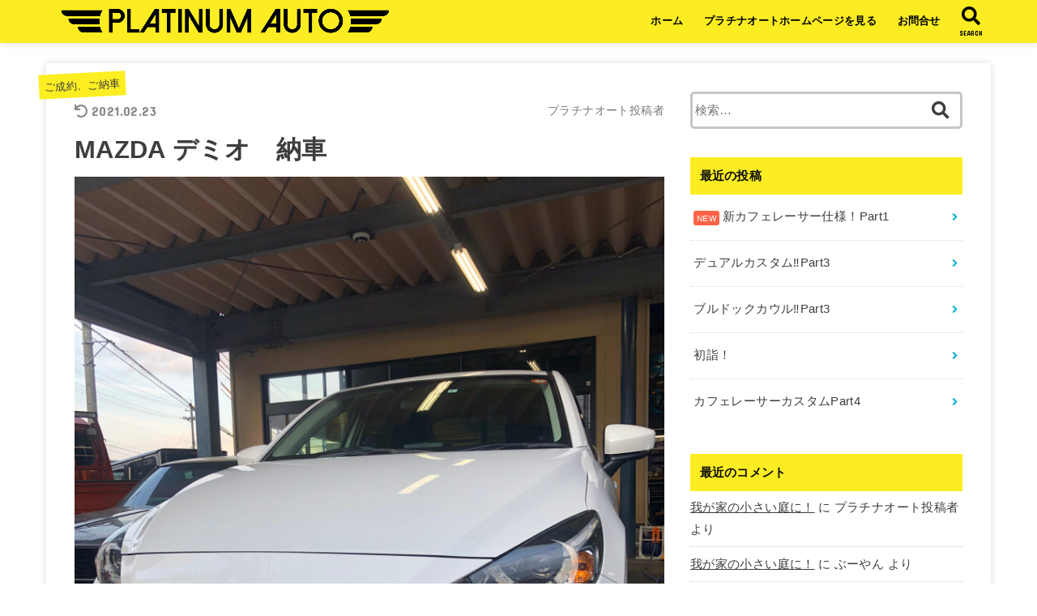

--- FILE ---
content_type: text/html; charset=UTF-8
request_url: https://platinum5569.com/2021/02/post-2269/
body_size: 10801
content:
<!doctype html>
<html lang="ja">

<head>
<meta charset="utf-8">
<meta http-equiv="X-UA-Compatible" content="IE=edge">
<meta name="HandheldFriendly" content="True">
<meta name="MobileOptimized" content="320">
<meta name="viewport" content="width=device-width, initial-scale=1"/>

<link rel="pingback" href="https://platinum5569.com/xmlrpc.php">


	<!-- This site is optimized with the Yoast SEO plugin v15.0 - https://yoast.com/wordpress/plugins/seo/ -->
	<title>MAZDA デミオ　納車 | PLATINUM AUTO Co,Ltd</title>
	<meta name="robots" content="index, follow, max-snippet:-1, max-image-preview:large, max-video-preview:-1" />
	<link rel="canonical" href="https://platinum5569.com/2021/02/post-2269/" />
	<meta property="og:locale" content="ja_JP" />
	<meta property="og:type" content="article" />
	<meta property="og:title" content="MAZDA デミオ　納車 | PLATINUM AUTO Co,Ltd" />
	<meta property="og:description" content="&nbsp; &nbsp; 越前市のN様 MAZDA デミオ XDブラックレザーリミテッド &nbsp; 納車させていただきました！ &nbsp; &nbsp; 少し距離は走ってますが 状態は非常に良いお車でした。 &amp;n..." />
	<meta property="og:url" content="https://platinum5569.com/2021/02/post-2269/" />
	<meta property="og:site_name" content="PLATINUM AUTO Co,Ltd" />
	<meta property="article:published_time" content="2021-02-15T01:24:10+00:00" />
	<meta property="article:modified_time" content="2021-02-23T01:21:36+00:00" />
	<meta property="og:image" content="https://platinum5569.com/wp-content/uploads/2021/02/389D61B1-55E8-46FA-9AC2-63A07A212536-scaled.jpeg" />
	<meta property="og:image:width" content="1920" />
	<meta property="og:image:height" content="2560" />
	<meta name="twitter:card" content="summary_large_image" />
	<script type="application/ld+json" class="yoast-schema-graph">{"@context":"https://schema.org","@graph":[{"@type":"Organization","@id":"https://platinum5569.com/#organization","name":"\u6709\u9650\u4f1a\u793e\u30d7\u30e9\u30c1\u30ca","url":"https://platinum5569.com/","sameAs":["https://www.instagram.com/platinuauto/"],"logo":{"@type":"ImageObject","@id":"https://platinum5569.com/#logo","inLanguage":"ja","url":"https://platinum5569.com/wp-content/uploads/2020/09/logo.png","width":700,"height":700,"caption":"\u6709\u9650\u4f1a\u793e\u30d7\u30e9\u30c1\u30ca"},"image":{"@id":"https://platinum5569.com/#logo"}},{"@type":"WebSite","@id":"https://platinum5569.com/#website","url":"https://platinum5569.com/","name":"PLATINUM AUTO Co,Ltd","description":"\u5f53\u5e97\u3067\u306f\u8eca\u3092\u901a\u3057\u3066\u304a\u5ba2\u69d8\u3068\u4e00\u751f\u6daf\u306e\u304a\u4ed8\u304d\u5408\u3044\u304c\u51fa\u6765\u308b\u3088\u3046\u5fc3\u3092\u8fbc\u3081\u3066\u8ca9\u58f2\u3092\u884c\u3063\u3066\u304a\u308a\u307e\u3059\u3002","publisher":{"@id":"https://platinum5569.com/#organization"},"potentialAction":[{"@type":"SearchAction","target":"https://platinum5569.com/?s={search_term_string}","query-input":"required name=search_term_string"}],"inLanguage":"ja"},{"@type":"ImageObject","@id":"https://platinum5569.com/2021/02/post-2269/#primaryimage","inLanguage":"ja","url":"https://platinum5569.com/wp-content/uploads/2021/02/389D61B1-55E8-46FA-9AC2-63A07A212536-scaled.jpeg","width":1920,"height":2560},{"@type":"WebPage","@id":"https://platinum5569.com/2021/02/post-2269/#webpage","url":"https://platinum5569.com/2021/02/post-2269/","name":"MAZDA \u30c7\u30df\u30aa\u3000\u7d0d\u8eca | PLATINUM AUTO Co,Ltd","isPartOf":{"@id":"https://platinum5569.com/#website"},"primaryImageOfPage":{"@id":"https://platinum5569.com/2021/02/post-2269/#primaryimage"},"datePublished":"2021-02-15T01:24:10+00:00","dateModified":"2021-02-23T01:21:36+00:00","inLanguage":"ja","potentialAction":[{"@type":"ReadAction","target":["https://platinum5569.com/2021/02/post-2269/"]}]},{"@type":"Article","@id":"https://platinum5569.com/2021/02/post-2269/#article","isPartOf":{"@id":"https://platinum5569.com/2021/02/post-2269/#webpage"},"author":{"@id":"https://platinum5569.com/#/schema/person/9585777dbd50907225483016b3bbeeda"},"headline":"MAZDA \u30c7\u30df\u30aa\u3000\u7d0d\u8eca","datePublished":"2021-02-15T01:24:10+00:00","dateModified":"2021-02-23T01:21:36+00:00","mainEntityOfPage":{"@id":"https://platinum5569.com/2021/02/post-2269/#webpage"},"commentCount":0,"publisher":{"@id":"https://platinum5569.com/#organization"},"image":{"@id":"https://platinum5569.com/2021/02/post-2269/#primaryimage"},"keywords":"MAZDA,\u30c7\u30df\u30aa,\u30d7\u30e9\u30c1\u30ca\u30aa\u30fc\u30c8,\u4e2d\u53e4\u8eca,\u4e2d\u53e4\u8eca\u8ca9\u58f2,\u6709\u9650\u4f1a\u793e\u30d7\u30e9\u30c1\u30ca","articleSection":"\u3054\u6210\u7d04\u3001\u3054\u7d0d\u8eca","inLanguage":"ja","potentialAction":[{"@type":"CommentAction","name":"Comment","target":["https://platinum5569.com/2021/02/post-2269/#respond"]}]},{"@type":"Person","@id":"https://platinum5569.com/#/schema/person/9585777dbd50907225483016b3bbeeda","name":"\u30d7\u30e9\u30c1\u30ca\u30aa\u30fc\u30c8\u6295\u7a3f\u8005"}]}</script>
	<!-- / Yoast SEO plugin. -->


<link rel='dns-prefetch' href='//ajax.googleapis.com' />
<link rel='dns-prefetch' href='//fonts.googleapis.com' />
<link rel='dns-prefetch' href='//use.fontawesome.com' />
<link rel='dns-prefetch' href='//s.w.org' />
<link rel='dns-prefetch' href='//c0.wp.com' />
<link rel='stylesheet' id='wp-block-library-css'  href='https://c0.wp.com/c/5.5.17/wp-includes/css/dist/block-library/style.min.css' type='text/css' media='all' />
<style id='wp-block-library-inline-css' type='text/css'>
.has-text-align-justify{text-align:justify;}
</style>
<link rel='stylesheet' id='stk_style-css'  href='https://platinum5569.com/wp-content/themes/jstork19/style.css?ver=1.6.2' type='text/css' media='all' />
<link rel='stylesheet' id='stk_child-style-css'  href='https://platinum5569.com/wp-content/themes/jstork19_custom/style.css?ver=2511292' type='text/css' media='all' />
<link rel='stylesheet' id='gf_font-css'  href='https://fonts.googleapis.com/css?family=Concert+One&#038;display=swap' type='text/css' media='all' />
<link rel='stylesheet' id='fontawesome-css'  href='https://use.fontawesome.com/releases/v5.13.0/css/all.css' type='text/css' media='all' />
<link rel='stylesheet' id='jetpack_css-css'  href='https://c0.wp.com/p/jetpack/9.2.4/css/jetpack.css' type='text/css' media='all' />
<script type='text/javascript' src='https://ajax.googleapis.com/ajax/libs/jquery/1.12.4/jquery.min.js?ver=1.12.4' id='jquery-js'></script>
<style type='text/css'>img#wpstats{display:none}</style><style type="text/css">
body, #breadcrumb li a::after{ color: #3E3E3E;}
a, #breadcrumb li.bc_homelink a::before, .author_sns li a::before,.widget li a:after,.np-post-list.prev a::before, .np-post-list.next a::after, .footer-links li a:before{ color: #1bb4d3;}
a:hover{ color: #E69B9B;}

.article-footer .post-categories li a { background-color: #1bb4d3;  border-color:#1bb4d3;}
.article-footer .post-categories li a:hover{ background-color: #E69B9B;  border-color:#E69B9B;}
.article-footer .post-categories.tags a{ color:#1bb4d3;}
.article-footer .post-categories.tags a:hover{ color: #E69B9B;}
#header, .bgnormal #inner-header{ background: #fbed21;}
#site__logo a{ color: #eeee22;}
#header, #ul__g_nav a, .nav_btn{ color: #000000;}
@media only screen and (min-width: 768px) {
	#ul__g_nav .sub-menu { background: #4d4d4d;}
	#ul__g_nav .sub-menu a{ color: #f7f7f7;}
}

#inner-content, #breadcrumb, .entry-content blockquote:before, .entry-content blockquote:after, .archives-list.simple-list .post-list a,.cbox.type_simple,.cbox.type_simple .box_title .span__box_title, .accordion_content{ background-color: #ffffff;}
.wp-block-group.alignfull:not(.has-background) { background-color: #ffffff;}

.entry-content h2:not(.is-style-stylenone),.widgettitle,.homeadd_wrap h2,.accordion::before,.is-style-faq_type_bg1::before,
ul.wpp-list li a:before,#toc_container .toc_number,
.faq-icon--bg_themecolor .oc-faq__title::before,.faq-icon--bg_themecolor .oc-faq__comment::before { background-color: #fbed21; color: #0a0a0a;}

.entry-content h3:not(.is-style-stylenone),.entry-content h4:not(.is-style-stylenone),.cat_postlist .catttl,.archive-title,
.h_boader .entry-content h2:not(.is-style-stylenone),.h_boader .homeadd_wrap h2{ border-color: #fbed21;}
.h_balloon .entry-content h2:not(.is-style-stylenone):after,.h_balloon .homeadd_wrap h2:not(.is-style-stylenone):after{ border-top-color: #fbed21;}
.entry-content ul li:before, #toc_container .toc_title::before{ color: #fbed21;}
.entry-content ol > li:before{ background-color: #fbed21; border-color: #fbed21;  color: #0a0a0a;}

#container .cat-name,.related_article .ttl:before{ background-color: #fcee21; color:  #3e3e3e;}
.btn-wrap a, .wp-block-button.is-style-normal a, .wp-block-button.is-style-fill .wp-block-button__link:not(.has-background):not(.has-text-color){ background-color: #1bb4d3;border-color: #1bb4d3;}
.btn-wrap a:hover, .wp-block-button.is-style-normal a:hover, .widget .btn-wrap:not(.simple) a:hover{ color: #1bb4d3;border-color: #1bb4d3;}
.btn-wrap.simple a, .wp-block-button.is-style-simple a, .wp-block-button.is-style-outline .wp-block-button__link:not(.has-background):not(.has-text-color),
.pagination a, .pagination span,.page-links a{ border-color: #1bb4d3; color: #1bb4d3;}
.btn-wrap.simple a:hover, .wp-block-button.is-style-simple a:hover, .pagination .current,.pagination .current:hover,.page-links ul > li > span,.pagination a:hover,.pagination a:focus,.page-links a:hover,.page-links a:focus,.accordionBtn{ background-color: #1bb4d3;}
.accordionBtn.active{ background-color: #E69B9B;}

#top_carousel a, .slick-prev:before, .slick-next:before, .slick-dots li button:before{color: #444444;}
#sidebar1, .widget:not(.widget_text) a{ color: #3e3e3e;}
.bgfull #footer-top, .cta-inner{ background-color: #4d4d4d; color: #ffffff;}
.footer a,#footer-top a{ color: #f7f7f7;}
#footer-top .widgettitle{ color: #ffffff;}
.bgfull #footer, .bgnormal #footer #inner-footer { background-color: #4d4d4d; color: #ffffff;}
.wp-block-stk-plugin-faq .faq_title::before{ background-color: #3E3E3E;}
.newmark::before{ background-color: #ff6347;}
</style>
<style type="text/css" id="custom-background-css">
body.custom-background { background-color: #ffffff; }
</style>
			<style type="text/css" id="wp-custom-css">
			@media only screen and (min-width: 768px) {
    #inner-footer nav {
        display: inline-block;
        float: left;
        margin: 0;
    }
    .footer nav + .copyright {
        float: right;
        display: inline-block;

    }
}

#footer-top .textwidget p {
    margin: 0;

}

#custom_header_img img {
    width: 100%;
}		</style>
		</head>

<body class="post-template-default single single-post postid-2269 single-format-standard custom-background wp-custom-logo wp-embed-responsive bgfull">

<div id="container">


<header id="header" class="header">
<div id="inner-header" class="wrap">


<div id="site__logo" class="fs_m">

	
		<p class="h1 img"><a href="https://platinum5569.com/" class="custom-logo-link" rel="home"><img width="1305" height="111" src="https://platinum5569.com/wp-content/uploads/2020/10/top_rogo_2.png" class="custom-logo" alt="PLATINUM AUTO Co,Ltd" srcset="https://platinum5569.com/wp-content/uploads/2020/10/top_rogo_2.png 1305w, https://platinum5569.com/wp-content/uploads/2020/10/top_rogo_2-300x26.png 300w, https://platinum5569.com/wp-content/uploads/2020/10/top_rogo_2-1024x87.png 1024w, https://platinum5569.com/wp-content/uploads/2020/10/top_rogo_2-768x65.png 768w" sizes="(max-width: 1305px) 100vw, 1305px" /></a></p>
	
</div>

<nav id="g_nav" class="menu-%e3%83%97%e3%83%a9%e3%83%81%e3%83%8a%e3%82%aa%e3%83%bc%e3%83%88%e3%83%8a%e3%83%93-container"><ul id="ul__g_nav" class="menu"><li id="menu-item-234" class="menu-item menu-item-type-custom menu-item-object-custom menu-item-234"><a href="https://platinum5569.com/blog/">ホーム</a></li>
<li id="menu-item-235" class="menu-item menu-item-type-custom menu-item-object-custom menu-item-home menu-item-235"><a href="https://platinum5569.com">プラチナオートホームページを見る</a></li>
<li id="menu-item-236" class="menu-item menu-item-type-post_type menu-item-object-page menu-item-236"><a href="https://platinum5569.com/inquiry/">お問合せ</a></li>
</ul></nav>

<a href="#searchbox" data-remodal-target="searchbox" class="nav_btn search_btn"><span class="text gf">search</span></a><a href="#spnavi" data-remodal-target="spnavi" class="nav_btn menu_btn"><span class="text gf">menu</span></a>


</div>
</header>













<div id="content">
<div id="inner-content" class="fadeIn wrap">

<main id="main">
<article id="post-2269" class="post-2269 post type-post status-publish format-standard has-post-thumbnail hentry category-48 tag-mazda tag-99 tag-27 tag-29 tag-34 tag-33 article">
<header class="article-header entry-header">
<p class="byline entry-meta vcard cf">

<span class="cat-name cat-id-48"><a href="https://platinum5569.com/category/%e3%81%94%e6%88%90%e7%b4%84%e3%80%81%e3%81%94%e7%b4%8d%e8%bb%8a/">ご成約、ご納車</a></span>
<time class="time__date gf entry-date undo updated" datetime="2021-02-23">2021.02.23</time>
<span class="writer name author"><span class="fn">プラチナオート投稿者</span></span>
</p>

<h1 class="entry-title single-title" itemprop="headline" rel="bookmark">MAZDA デミオ　納車</h1>

<figure class="eyecatch">
<img width="1920" height="2560" src="https://platinum5569.com/wp-content/uploads/2021/02/389D61B1-55E8-46FA-9AC2-63A07A212536-scaled.jpeg" class="attachment-post-thumbnail size-post-thumbnail wp-post-image" alt="" loading="lazy" srcset="https://platinum5569.com/wp-content/uploads/2021/02/389D61B1-55E8-46FA-9AC2-63A07A212536-scaled.jpeg 1920w, https://platinum5569.com/wp-content/uploads/2021/02/389D61B1-55E8-46FA-9AC2-63A07A212536-225x300.jpeg 225w, https://platinum5569.com/wp-content/uploads/2021/02/389D61B1-55E8-46FA-9AC2-63A07A212536-768x1024.jpeg 768w, https://platinum5569.com/wp-content/uploads/2021/02/389D61B1-55E8-46FA-9AC2-63A07A212536-1152x1536.jpeg 1152w, https://platinum5569.com/wp-content/uploads/2021/02/389D61B1-55E8-46FA-9AC2-63A07A212536-1536x2048.jpeg 1536w" sizes="(max-width: 1920px) 100vw, 1920px" /></figure>
<div class="sns_btn">
<ul>

<li class="twitter"> 
<a target="blank" href="//twitter.com/intent/tweet?url=https%3A%2F%2Fplatinum5569.com%2F2021%2F02%2Fpost-2269%2F&text=MAZDA+%E3%83%87%E3%83%9F%E3%82%AA%E3%80%80%E7%B4%8D%E8%BB%8A&tw_p=tweetbutton" onclick="window.open(this.href, 'tweetwindow', 'width=550, height=450,personalbar=0,toolbar=0,scrollbars=1,resizable=1'); return false;"><span class="text">ツイート</span><span class="count"></span></a>
</li>

<li class="facebook">
<a href="//www.facebook.com/sharer.php?src=bm&u=https%3A%2F%2Fplatinum5569.com%2F2021%2F02%2Fpost-2269%2F&t=MAZDA+%E3%83%87%E3%83%9F%E3%82%AA%E3%80%80%E7%B4%8D%E8%BB%8A" onclick="javascript:window.open(this.href, '', 'menubar=no,toolbar=no,resizable=yes,scrollbars=yes,height=300,width=600');return false;"><span class="text">シェア</span><span class="count"></span></a>
</li>

<li class="hatebu">       
<a href="//b.hatena.ne.jp/add?mode=confirm&url=https://platinum5569.com/2021/02/post-2269/&title=MAZDA+%E3%83%87%E3%83%9F%E3%82%AA%E3%80%80%E7%B4%8D%E8%BB%8A" onclick="window.open(this.href, 'HBwindow', 'width=600, height=400, menubar=no, toolbar=no, scrollbars=yes'); return false;" target="_blank"><span class="text">はてブ</span><span class="count"></span></a>
</li>

<li class="line">
<a href="//line.me/R/msg/text/?MAZDA+%E3%83%87%E3%83%9F%E3%82%AA%E3%80%80%E7%B4%8D%E8%BB%8A%0Ahttps%3A%2F%2Fplatinum5569.com%2F2021%2F02%2Fpost-2269%2F" target="_blank"><span class="text">送る</span></a>
</li>

<li class="pocket">
<a href="//getpocket.com/edit?url=https://platinum5569.com/2021/02/post-2269/&title=MAZDA+%E3%83%87%E3%83%9F%E3%82%AA%E3%80%80%E7%B4%8D%E8%BB%8A" onclick="window.open(this.href, 'FBwindow', 'width=550, height=350, menubar=no, toolbar=no, scrollbars=yes'); return false;"><span class="text">Pocket</span><span class="count"></span></a>
</li>

</ul>
</div></header>

<section class="entry-content cf">



<p>&nbsp;</p>
<p>&nbsp;</p>
<p>越前市のN様</p>
<p>MAZDA デミオ</p>
<p>XDブラックレザーリミテッド</p>
<p>&nbsp;</p>
<p>納車させていただきました！</p>
<p>&nbsp;</p>
<img loading="lazy" class="aligncenter size-large wp-image-2270" src="https://platinum5569.com/wp-content/uploads/2021/02/389D61B1-55E8-46FA-9AC2-63A07A212536-768x1024.jpeg" alt="" width="728" height="971" srcset="https://platinum5569.com/wp-content/uploads/2021/02/389D61B1-55E8-46FA-9AC2-63A07A212536-768x1024.jpeg 768w, https://platinum5569.com/wp-content/uploads/2021/02/389D61B1-55E8-46FA-9AC2-63A07A212536-225x300.jpeg 225w, https://platinum5569.com/wp-content/uploads/2021/02/389D61B1-55E8-46FA-9AC2-63A07A212536-1152x1536.jpeg 1152w, https://platinum5569.com/wp-content/uploads/2021/02/389D61B1-55E8-46FA-9AC2-63A07A212536-1536x2048.jpeg 1536w, https://platinum5569.com/wp-content/uploads/2021/02/389D61B1-55E8-46FA-9AC2-63A07A212536-scaled.jpeg 1920w" sizes="(max-width: 728px) 100vw, 728px" />
<p>&nbsp;</p>
<p>少し距離は走ってますが</p>
<p>状態は非常に良いお車でした。</p>
<p>&nbsp;</p>
<p>いつもありがとうございます。</p>
<p>これからも末長くお付き合い宜しくお願い致します。</p>



</section>

<footer class="article-footer">
<ul class="post-categories">
	<li><a href="https://platinum5569.com/category/%e3%81%94%e6%88%90%e7%b4%84%e3%80%81%e3%81%94%e7%b4%8d%e8%bb%8a/" rel="category tag">ご成約、ご納車</a></li></ul><ul class="post-categories tags"><li><a href="https://platinum5569.com/tag/mazda/" rel="tag">MAZDA</a></li><li><a href="https://platinum5569.com/tag/%e3%83%87%e3%83%9f%e3%82%aa/" rel="tag">デミオ</a></li><li><a href="https://platinum5569.com/tag/%e3%83%97%e3%83%a9%e3%83%81%e3%83%8a%e3%82%aa%e3%83%bc%e3%83%88/" rel="tag">プラチナオート</a></li><li><a href="https://platinum5569.com/tag/%e4%b8%ad%e5%8f%a4%e8%bb%8a/" rel="tag">中古車</a></li><li><a href="https://platinum5569.com/tag/%e4%b8%ad%e5%8f%a4%e8%bb%8a%e8%b2%a9%e5%a3%b2/" rel="tag">中古車販売</a></li><li><a href="https://platinum5569.com/tag/%e6%9c%89%e9%99%90%e4%bc%9a%e7%a4%be%e3%83%97%e3%83%a9%e3%83%81%e3%83%8a/" rel="tag">有限会社プラチナ</a></li></ul></footer>


<div class="sharewrap">
<div class="sns_btn">
<ul>

<li class="twitter"> 
<a target="blank" href="//twitter.com/intent/tweet?url=https%3A%2F%2Fplatinum5569.com%2F2021%2F02%2Fpost-2269%2F&text=MAZDA+%E3%83%87%E3%83%9F%E3%82%AA%E3%80%80%E7%B4%8D%E8%BB%8A&tw_p=tweetbutton" onclick="window.open(this.href, 'tweetwindow', 'width=550, height=450,personalbar=0,toolbar=0,scrollbars=1,resizable=1'); return false;"><span class="text">ツイート</span><span class="count"></span></a>
</li>

<li class="facebook">
<a href="//www.facebook.com/sharer.php?src=bm&u=https%3A%2F%2Fplatinum5569.com%2F2021%2F02%2Fpost-2269%2F&t=MAZDA+%E3%83%87%E3%83%9F%E3%82%AA%E3%80%80%E7%B4%8D%E8%BB%8A" onclick="javascript:window.open(this.href, '', 'menubar=no,toolbar=no,resizable=yes,scrollbars=yes,height=300,width=600');return false;"><span class="text">シェア</span><span class="count"></span></a>
</li>

<li class="hatebu">       
<a href="//b.hatena.ne.jp/add?mode=confirm&url=https://platinum5569.com/2021/02/post-2269/&title=MAZDA+%E3%83%87%E3%83%9F%E3%82%AA%E3%80%80%E7%B4%8D%E8%BB%8A" onclick="window.open(this.href, 'HBwindow', 'width=600, height=400, menubar=no, toolbar=no, scrollbars=yes'); return false;" target="_blank"><span class="text">はてブ</span><span class="count"></span></a>
</li>

<li class="line">
<a href="//line.me/R/msg/text/?MAZDA+%E3%83%87%E3%83%9F%E3%82%AA%E3%80%80%E7%B4%8D%E8%BB%8A%0Ahttps%3A%2F%2Fplatinum5569.com%2F2021%2F02%2Fpost-2269%2F" target="_blank"><span class="text">送る</span></a>
</li>

<li class="pocket">
<a href="//getpocket.com/edit?url=https://platinum5569.com/2021/02/post-2269/&title=MAZDA+%E3%83%87%E3%83%9F%E3%82%AA%E3%80%80%E7%B4%8D%E8%BB%8A" onclick="window.open(this.href, 'FBwindow', 'width=550, height=350, menubar=no, toolbar=no, scrollbars=yes'); return false;"><span class="text">Pocket</span><span class="count"></span></a>
</li>

</ul>
</div></div>




	<div id="respond" class="comment-respond">
		<h3 id="reply-title" class="comment-reply-title">コメントを残す <small><a rel="nofollow" id="cancel-comment-reply-link" href="/2021/02/post-2269/#respond" style="display:none;">コメントをキャンセル</a></small></h3><form action="https://platinum5569.com/wp-comments-post.php" method="post" id="commentform" class="comment-form" novalidate><p class="comment-notes"><span id="email-notes">メールアドレスが公開されることはありません。</span> <span class="required">*</span> が付いている欄は必須項目です</p><p class="comment-form-comment"><label for="comment">コメント</label> <textarea id="comment" name="comment" cols="45" rows="8" maxlength="65525" required="required"></textarea></p><p class="comment-form-author"><label for="author">名前 <span class="required">*</span></label> <input id="author" name="author" type="text" value="" size="30" maxlength="245" required='required' /></p>
<p class="comment-form-email"><label for="email">メール <span class="required">*</span></label> <input id="email" name="email" type="email" value="" size="30" maxlength="100" aria-describedby="email-notes" required='required' /></p>
<p class="comment-form-url"><label for="url">サイト</label> <input id="url" name="url" type="url" value="" size="30" maxlength="200" /></p>
<p class="comment-form-cookies-consent"><input id="wp-comment-cookies-consent" name="wp-comment-cookies-consent" type="checkbox" value="yes" /> <label for="wp-comment-cookies-consent">次回のコメントで使用するためブラウザーに自分の名前、メールアドレス、サイトを保存する。</label></p>
<div class="g-recaptcha" style="transform: scale(0.9); -webkit-transform: scale(0.9); transform-origin: 0 0; -webkit-transform-origin: 0 0;" data-sitekey="6Lfg8CcsAAAAAB2sGhUOzxp4_izhiq2VHHA6adXG"></div><script src='https://www.google.com/recaptcha/api.js?ver=1.31' id='wpcaptcha-recaptcha-js'></script><p class="form-submit"><input name="submit" type="submit" id="submit" class="submit" value="コメントを送信" /> <input type='hidden' name='comment_post_ID' value='2269' id='comment_post_ID' />
<input type='hidden' name='comment_parent' id='comment_parent' value='0' />
</p></form>	</div><!-- #respond -->
	
</article>

<div id="single_foot">

<div id="np-post">
<div class="prev np-post-list"><a href="https://platinum5569.com/2021/02/post-2272/" data-text="PREV PAGE"><figure class="eyecatch"><img width="150" height="150" src="https://platinum5569.com/wp-content/uploads/2021/02/1DC5A780-B449-4947-B45B-B373C0DC47BA-150x150.jpeg" class="attachment-thumbnail size-thumbnail wp-post-image" alt="" loading="lazy" /></figure><span class="ttl">TOYOTA アクア　納車</span></a></div>

<div class="next np-post-list"><a href="https://platinum5569.com/2021/02/post-2266/" data-text="NEXT PAGE"><span class="ttl">インシュレーター交換、FCRキャブセッティング</span><figure class="eyecatch"><img width="150" height="150" src="https://platinum5569.com/wp-content/uploads/2020/10/A0DF3E74-1E91-482F-828A-B6D84957DE0E-150x150.jpeg" class="attachment-thumbnail size-thumbnail wp-post-image" alt="" loading="lazy" /></figure></a></div>
</div>

			
	<div id="related-box" class="original-related">
	    <h2 class="related-h h_ttl"><span class="gf">RECOMMEND</span></h2>
				<ul>

				<li class="related_newpost__li">
		    <a href="https://platinum5569.com/2021/01/post-2041/">
				<figure class="eyecatch">
				<img width="485" height="300" src="https://platinum5569.com/wp-content/uploads/2021/01/C1477C95-B40E-4236-A4A8-FB2B16ED189D-485x300.jpeg" class="attachment-oc-post-thum size-oc-post-thum wp-post-image" alt="" loading="lazy" />				<span class="osusume-label cat-name cat-id-48">ご成約、ご納車</span>				</figure>
				<time class="time__date gf">2021.01.16</time>				<div class="ttl">ご成約ありがとうございます</div>
			</a>
		</li>
				<li class="related_newpost__li">
		    <a href="https://platinum5569.com/2021/07/post-3026/">
				<figure class="eyecatch">
				<img width="485" height="300" src="https://platinum5569.com/wp-content/uploads/2021/06/02CF78EC-9890-456C-AE40-9F16350150D3-485x300.jpeg" class="attachment-oc-post-thum size-oc-post-thum wp-post-image" alt="" loading="lazy" />				<span class="osusume-label cat-name cat-id-48">ご成約、ご納車</span>				</figure>
				<time class="time__date gf">2021.07.07</time>				<div class="ttl">SUZUKI　エブリイ・バン</div>
			</a>
		</li>
				<li class="related_newpost__li">
		    <a href="https://platinum5569.com/2021/07/post-464/">
				<figure class="eyecatch">
				<img width="485" height="300" src="https://platinum5569.com/wp-content/uploads/2020/10/44DAF88A-B151-4CC7-85B8-886A43BDA0FD-485x300.jpeg" class="attachment-oc-post-thum size-oc-post-thum wp-post-image" alt="" loading="lazy" />				<span class="osusume-label cat-name cat-id-48">ご成約、ご納車</span>				</figure>
				<time class="time__date gf">2021.07.21</time>				<div class="ttl">お待たせしていたFXの納車です！</div>
			</a>
		</li>
				<li class="related_newpost__li">
		    <a href="https://platinum5569.com/2020/11/post-851/">
				<figure class="eyecatch">
				<img width="485" height="300" src="https://platinum5569.com/wp-content/uploads/2020/11/37D79A15-1E12-49AA-B307-B2F8CE848E82-485x300.jpeg" class="attachment-oc-post-thum size-oc-post-thum wp-post-image" alt="" loading="lazy" />				<span class="osusume-label cat-name cat-id-48">ご成約、ご納車</span>				</figure>
				<time class="time__date gf undo">2020.12.02</time>				<div class="ttl">ご成約ありがとうございます！！</div>
			</a>
		</li>
				<li class="related_newpost__li">
		    <a href="https://platinum5569.com/2023/04/post-5406/">
				<figure class="eyecatch">
				<img width="485" height="300" src="https://platinum5569.com/wp-content/uploads/2023/04/D0EF64C4-6CB1-4EC8-ACF2-ACACCE102226-485x300.jpeg" class="attachment-oc-post-thum size-oc-post-thum wp-post-image" alt="" loading="lazy" />				<span class="osusume-label cat-name cat-id-48">ご成約、ご納車</span>				</figure>
				<time class="time__date gf">2023.04.10</time>				<div class="ttl">ZRX400納車。</div>
			</a>
		</li>
				<li class="related_newpost__li">
		    <a href="https://platinum5569.com/2020/10/post-716/">
				<figure class="eyecatch">
				<img width="485" height="300" src="https://platinum5569.com/wp-content/uploads/2020/10/8BAC8F43-DEF7-4729-948C-D97F02BFECFB-485x300.jpeg" class="attachment-oc-post-thum size-oc-post-thum wp-post-image" alt="" loading="lazy" />				<span class="osusume-label cat-name cat-id-48">ご成約、ご納車</span>				</figure>
				<time class="time__date gf undo">2020.12.15</time>				<div class="ttl">本日2台目の納車です！</div>
			</a>
		</li>
				<li class="related_newpost__li">
		    <a href="https://platinum5569.com/2020/11/post-951/">
				<figure class="eyecatch">
				<img width="485" height="300" src="https://platinum5569.com/wp-content/uploads/2020/11/8BF2538F-C459-4E5B-80F4-A34165639223-485x300.jpeg" class="attachment-oc-post-thum size-oc-post-thum wp-post-image" alt="" loading="lazy" />				<span class="osusume-label cat-name cat-id-48">ご成約、ご納車</span>				</figure>
				<time class="time__date gf undo">2020.12.02</time>				<div class="ttl">納車</div>
			</a>
		</li>
				<li class="related_newpost__li">
		    <a href="https://platinum5569.com/2025/06/post-8764/">
				<figure class="eyecatch">
				<img width="485" height="300" src="https://platinum5569.com/wp-content/uploads/2025/06/IMG_5969-485x300.jpeg" class="attachment-oc-post-thum size-oc-post-thum wp-post-image" alt="" loading="lazy" />				<span class="osusume-label cat-name cat-id-48">ご成約、ご納車</span>				</figure>
				<time class="time__date gf undo">2025.11.18</time>				<div class="ttl">ゴールドスペシャル</div>
			</a>
		</li>
		
			</ul>
	    	</div>
	  
	  	

</div>
</main>
<div id="sidebar1" class="sidebar" role="complementary"><div id="search-2" class="widget widget_search"><form role="search" method="get" class="searchform" action="https://platinum5569.com/">
				<label>
					<span class="screen-reader-text">検索:</span>
					<input type="search" class="searchform_input" placeholder="検索&hellip;" value="" name="s" />
				</label>
				<button type="submit" class="searchsubmit"></button>
			</form></div><div id="recent-posts-2" class="widget widget_recent_entries"><h4 class="widgettitle gf"><span>最近の投稿</span></h4>			<ul class="widget_recent_entries__ul">
								
				<li class="widget_recent_entries__li">
					<a href="https://platinum5569.com/2026/01/post-12263/" title="新カフェレーサー仕様！Part1" class="widget_recent_entries__link">
						<div class="widget_recent_entries__ttl ttl newmark">新カフェレーサー仕様！Part1</div>
											</a>
				</li>
								
				<li class="widget_recent_entries__li">
					<a href="https://platinum5569.com/2026/01/post-12248/" title="デュアルカスタム‼︎Part3" class="widget_recent_entries__link">
						<div class="widget_recent_entries__ttl ttl">デュアルカスタム‼︎Part3</div>
											</a>
				</li>
								
				<li class="widget_recent_entries__li">
					<a href="https://platinum5569.com/2026/01/post-12219/" title="ブルドックカウル‼︎Part3" class="widget_recent_entries__link">
						<div class="widget_recent_entries__ttl ttl">ブルドックカウル‼︎Part3</div>
											</a>
				</li>
								
				<li class="widget_recent_entries__li">
					<a href="https://platinum5569.com/2026/01/post-12225/" title="初詣！" class="widget_recent_entries__link">
						<div class="widget_recent_entries__ttl ttl">初詣！</div>
											</a>
				</li>
								
				<li class="widget_recent_entries__li">
					<a href="https://platinum5569.com/2026/01/post-12175/" title="カフェレーサーカスタムPart4" class="widget_recent_entries__link">
						<div class="widget_recent_entries__ttl ttl">カフェレーサーカスタムPart4</div>
											</a>
				</li>
							</ul>
			</div><div id="recent-comments-2" class="widget widget_recent_comments"><h4 class="widgettitle gf"><span>最近のコメント</span></h4><ul id="recentcomments"><li class="recentcomments"><a href="https://platinum5569.com/2021/06/post-2971/#comment-42">我が家の小さい庭に！</a> に <span class="comment-author-link">プラチナオート投稿者</span> より</li><li class="recentcomments"><a href="https://platinum5569.com/2021/06/post-2971/#comment-36">我が家の小さい庭に！</a> に <span class="comment-author-link">ぶーやん</span> より</li><li class="recentcomments"><a href="https://platinum5569.com/2021/06/post-2971/#comment-35">我が家の小さい庭に！</a> に <span class="comment-author-link">プラチナオート投稿者</span> より</li><li class="recentcomments"><a href="https://platinum5569.com/2021/06/post-2971/#comment-33">我が家の小さい庭に！</a> に <span class="comment-author-link">ぶーやん</span> より</li><li class="recentcomments"><a href="https://platinum5569.com/2021/01/post-2134/#comment-9">単独事故引き取り</a> に <span class="comment-author-link">プラチナオート投稿者</span> より</li></ul></div><div id="archives-3" class="widget widget_archive"><h4 class="widgettitle gf"><span>アーカイブ</span></h4>
			<ul>
					<li><a href='https://platinum5569.com/2026/01/'>2026年1月</a></li>
	<li><a href='https://platinum5569.com/2025/12/'>2025年12月</a></li>
	<li><a href='https://platinum5569.com/2025/11/'>2025年11月</a></li>
	<li><a href='https://platinum5569.com/2025/10/'>2025年10月</a></li>
	<li><a href='https://platinum5569.com/2025/09/'>2025年9月</a></li>
	<li><a href='https://platinum5569.com/2025/08/'>2025年8月</a></li>
	<li><a href='https://platinum5569.com/2025/07/'>2025年7月</a></li>
	<li><a href='https://platinum5569.com/2025/06/'>2025年6月</a></li>
	<li><a href='https://platinum5569.com/2025/05/'>2025年5月</a></li>
	<li><a href='https://platinum5569.com/2025/04/'>2025年4月</a></li>
	<li><a href='https://platinum5569.com/2025/03/'>2025年3月</a></li>
	<li><a href='https://platinum5569.com/2025/02/'>2025年2月</a></li>
	<li><a href='https://platinum5569.com/2025/01/'>2025年1月</a></li>
	<li><a href='https://platinum5569.com/2024/12/'>2024年12月</a></li>
	<li><a href='https://platinum5569.com/2024/11/'>2024年11月</a></li>
	<li><a href='https://platinum5569.com/2024/10/'>2024年10月</a></li>
	<li><a href='https://platinum5569.com/2024/09/'>2024年9月</a></li>
	<li><a href='https://platinum5569.com/2024/08/'>2024年8月</a></li>
	<li><a href='https://platinum5569.com/2024/07/'>2024年7月</a></li>
	<li><a href='https://platinum5569.com/2024/06/'>2024年6月</a></li>
	<li><a href='https://platinum5569.com/2024/05/'>2024年5月</a></li>
	<li><a href='https://platinum5569.com/2024/04/'>2024年4月</a></li>
	<li><a href='https://platinum5569.com/2024/03/'>2024年3月</a></li>
	<li><a href='https://platinum5569.com/2024/02/'>2024年2月</a></li>
	<li><a href='https://platinum5569.com/2024/01/'>2024年1月</a></li>
	<li><a href='https://platinum5569.com/2023/12/'>2023年12月</a></li>
	<li><a href='https://platinum5569.com/2023/11/'>2023年11月</a></li>
	<li><a href='https://platinum5569.com/2023/10/'>2023年10月</a></li>
	<li><a href='https://platinum5569.com/2023/09/'>2023年9月</a></li>
	<li><a href='https://platinum5569.com/2023/08/'>2023年8月</a></li>
	<li><a href='https://platinum5569.com/2023/07/'>2023年7月</a></li>
	<li><a href='https://platinum5569.com/2023/06/'>2023年6月</a></li>
	<li><a href='https://platinum5569.com/2023/05/'>2023年5月</a></li>
	<li><a href='https://platinum5569.com/2023/04/'>2023年4月</a></li>
	<li><a href='https://platinum5569.com/2023/03/'>2023年3月</a></li>
	<li><a href='https://platinum5569.com/2023/02/'>2023年2月</a></li>
	<li><a href='https://platinum5569.com/2023/01/'>2023年1月</a></li>
	<li><a href='https://platinum5569.com/2022/12/'>2022年12月</a></li>
	<li><a href='https://platinum5569.com/2022/10/'>2022年10月</a></li>
	<li><a href='https://platinum5569.com/2022/09/'>2022年9月</a></li>
	<li><a href='https://platinum5569.com/2022/08/'>2022年8月</a></li>
	<li><a href='https://platinum5569.com/2022/07/'>2022年7月</a></li>
	<li><a href='https://platinum5569.com/2022/06/'>2022年6月</a></li>
	<li><a href='https://platinum5569.com/2022/05/'>2022年5月</a></li>
	<li><a href='https://platinum5569.com/2022/04/'>2022年4月</a></li>
	<li><a href='https://platinum5569.com/2022/03/'>2022年3月</a></li>
	<li><a href='https://platinum5569.com/2022/01/'>2022年1月</a></li>
	<li><a href='https://platinum5569.com/2021/12/'>2021年12月</a></li>
	<li><a href='https://platinum5569.com/2021/11/'>2021年11月</a></li>
	<li><a href='https://platinum5569.com/2021/10/'>2021年10月</a></li>
	<li><a href='https://platinum5569.com/2021/09/'>2021年9月</a></li>
	<li><a href='https://platinum5569.com/2021/08/'>2021年8月</a></li>
	<li><a href='https://platinum5569.com/2021/07/'>2021年7月</a></li>
	<li><a href='https://platinum5569.com/2021/06/'>2021年6月</a></li>
	<li><a href='https://platinum5569.com/2021/05/'>2021年5月</a></li>
	<li><a href='https://platinum5569.com/2021/04/'>2021年4月</a></li>
	<li><a href='https://platinum5569.com/2021/03/'>2021年3月</a></li>
	<li><a href='https://platinum5569.com/2021/02/'>2021年2月</a></li>
	<li><a href='https://platinum5569.com/2021/01/'>2021年1月</a></li>
	<li><a href='https://platinum5569.com/2020/12/'>2020年12月</a></li>
	<li><a href='https://platinum5569.com/2020/11/'>2020年11月</a></li>
	<li><a href='https://platinum5569.com/2020/10/'>2020年10月</a></li>
			</ul>

			</div><div id="categories-3" class="widget widget_categories"><h4 class="widgettitle gf"><span>カテゴリー</span></h4>
			<ul>
					<li class="cat-item cat-item-334"><a href="https://platinum5569.com/category/myus-room/">myu&#039;s room</a>
</li>
	<li class="cat-item cat-item-168"><a href="https://platinum5569.com/category/private-salon-anela/">private salon Anela.</a>
</li>
	<li class="cat-item cat-item-16"><a href="https://platinum5569.com/category/%e3%82%a2%e3%83%bc%e3%83%a0%e3%83%ac%e3%82%b9%e3%83%aa%e3%83%b3%e3%82%b0%ef%bc%81/">アームレスリング！</a>
</li>
	<li class="cat-item cat-item-351"><a href="https://platinum5569.com/category/%e3%82%a4%e3%83%99%e3%83%b3%e3%83%88%e3%83%bb%e3%83%84%e3%83%bc%e3%83%aa%e3%83%b3%e3%82%b0/">イベント・ツーリング</a>
</li>
	<li class="cat-item cat-item-352"><a href="https://platinum5569.com/category/%e3%82%aa%e3%83%bc%e3%83%88%e3%83%90%e3%82%a4%e6%95%b4%e5%82%99%e3%81%ae%e3%81%82%e3%82%8c%e3%81%93%e3%82%8c/">オートバイ整備のあれこれ</a>
</li>
	<li class="cat-item cat-item-18"><a href="https://platinum5569.com/category/%e3%81%8a%e7%9f%a5%e3%82%89%e3%81%9b/">お知らせ</a>
</li>
	<li class="cat-item cat-item-11"><a href="https://platinum5569.com/category/%e3%82%ab%e3%82%b9%e3%82%bf%e3%83%a0%e4%be%8b/">カスタム例</a>
</li>
	<li class="cat-item cat-item-13"><a href="https://platinum5569.com/category/%e3%81%93%e3%82%93%e3%81%aa%e3%81%93%e3%81%a8%e3%82%82%ef%bc%81/">こんなことも！</a>
</li>
	<li class="cat-item cat-item-48"><a href="https://platinum5569.com/category/%e3%81%94%e6%88%90%e7%b4%84%e3%80%81%e3%81%94%e7%b4%8d%e8%bb%8a/">ご成約、ご納車</a>
</li>
	<li class="cat-item cat-item-10"><a href="https://platinum5569.com/category/%e6%95%b4%e5%82%99%e3%81%ae%e3%81%8a%e8%a9%b1/">四輪整備、車のあれこれのお話</a>
</li>
	<li class="cat-item cat-item-152"><a href="https://platinum5569.com/category/%e5%b9%b3%e7%a4%be%e5%93%a1%e3%82%8a%e3%81%a3%e3%81%a1%e3%82%83%e3%82%93/">平社員りっちゃん</a>
</li>
	<li class="cat-item cat-item-15"><a href="https://platinum5569.com/category/%e5%ba%97%e9%95%b7%e3%81%ae%e3%81%a4%e3%81%b6%e3%82%84%e3%81%8d/">店長のつぶやき</a>
</li>
	<li class="cat-item cat-item-8"><a href="https://platinum5569.com/category/%e6%96%b0%e7%9d%80%e6%83%85%e5%a0%b1/">新着情報（4輪）</a>
</li>
	<li class="cat-item cat-item-17"><a href="https://platinum5569.com/category/%e6%96%b0%e8%bb%8a%e3%82%82%e3%81%8a%e4%bb%bb%e3%81%9b%ef%bc%81/">新車もお任せ！</a>
</li>
	<li class="cat-item cat-item-350"><a href="https://platinum5569.com/category/%e7%a4%be%e5%93%a1%e7%a0%94%e4%bf%ae%e3%81%a8%e3%81%84%e3%81%86%e5%90%8d%e3%81%ae%e5%ae%b6%e6%97%8f%e6%97%85%e8%a1%8c/">社員研修という名の家族旅行</a>
</li>
	<li class="cat-item cat-item-129"><a href="https://platinum5569.com/category/%e7%a4%be%e9%95%b7%e3%81%ae%e7%8b%ac%e3%82%8a%e8%a8%80/">社長の独り言</a>
</li>
	<li class="cat-item cat-item-44"><a href="https://platinum5569.com/category/%e7%a4%be%e9%95%b7%e5%ab%81%e3%81%ae%e3%81%a4%e3%81%b6%e3%82%84%e3%81%8d/">社長嫁のつぶやき</a>
</li>
			</ul>

			</div></div></div>
</div>


<div id="breadcrumb" class="breadcrumb fadeIn cf"><div class="wrap"><ul itemscope itemtype="http://schema.org/BreadcrumbList"><li itemprop="itemListElement" itemscope itemtype="http://schema.org/ListItem" class="bc_homelink"><a itemprop="item" href="https://platinum5569.com/"><span itemprop="name"> HOME</span></a><meta itemprop="position" content="1" /></li><li itemprop="itemListElement" itemscope itemtype="http://schema.org/ListItem"><a itemprop="item" href="https://platinum5569.com/category/%e3%81%94%e6%88%90%e7%b4%84%e3%80%81%e3%81%94%e7%b4%8d%e8%bb%8a/"><span itemprop="name">ご成約、ご納車</span></a><meta itemprop="position" content="2" /></li><li itemprop="itemListElement" itemscope itemtype="http://schema.org/ListItem" class="bc_posttitle"><span itemprop="name">MAZDA デミオ　納車</span><meta itemprop="position" content="3" /></li></ul></div></div>
<div class="remodal spnavi" data-remodal-id="spnavi" data-remodal-options="hashTracking:false">
<button data-remodal-action="close" class="remodal-close"><span class="text gf">CLOSE</span></button>
<div id="archives-2" class="widget widget_archive"><h4 class="widgettitle gf"><span>アーカイブ</span></h4>
			<ul>
					<li><a href='https://platinum5569.com/2026/01/'>2026年1月</a></li>
	<li><a href='https://platinum5569.com/2025/12/'>2025年12月</a></li>
	<li><a href='https://platinum5569.com/2025/11/'>2025年11月</a></li>
	<li><a href='https://platinum5569.com/2025/10/'>2025年10月</a></li>
	<li><a href='https://platinum5569.com/2025/09/'>2025年9月</a></li>
	<li><a href='https://platinum5569.com/2025/08/'>2025年8月</a></li>
	<li><a href='https://platinum5569.com/2025/07/'>2025年7月</a></li>
	<li><a href='https://platinum5569.com/2025/06/'>2025年6月</a></li>
	<li><a href='https://platinum5569.com/2025/05/'>2025年5月</a></li>
	<li><a href='https://platinum5569.com/2025/04/'>2025年4月</a></li>
	<li><a href='https://platinum5569.com/2025/03/'>2025年3月</a></li>
	<li><a href='https://platinum5569.com/2025/02/'>2025年2月</a></li>
	<li><a href='https://platinum5569.com/2025/01/'>2025年1月</a></li>
	<li><a href='https://platinum5569.com/2024/12/'>2024年12月</a></li>
	<li><a href='https://platinum5569.com/2024/11/'>2024年11月</a></li>
	<li><a href='https://platinum5569.com/2024/10/'>2024年10月</a></li>
	<li><a href='https://platinum5569.com/2024/09/'>2024年9月</a></li>
	<li><a href='https://platinum5569.com/2024/08/'>2024年8月</a></li>
	<li><a href='https://platinum5569.com/2024/07/'>2024年7月</a></li>
	<li><a href='https://platinum5569.com/2024/06/'>2024年6月</a></li>
	<li><a href='https://platinum5569.com/2024/05/'>2024年5月</a></li>
	<li><a href='https://platinum5569.com/2024/04/'>2024年4月</a></li>
	<li><a href='https://platinum5569.com/2024/03/'>2024年3月</a></li>
	<li><a href='https://platinum5569.com/2024/02/'>2024年2月</a></li>
	<li><a href='https://platinum5569.com/2024/01/'>2024年1月</a></li>
	<li><a href='https://platinum5569.com/2023/12/'>2023年12月</a></li>
	<li><a href='https://platinum5569.com/2023/11/'>2023年11月</a></li>
	<li><a href='https://platinum5569.com/2023/10/'>2023年10月</a></li>
	<li><a href='https://platinum5569.com/2023/09/'>2023年9月</a></li>
	<li><a href='https://platinum5569.com/2023/08/'>2023年8月</a></li>
	<li><a href='https://platinum5569.com/2023/07/'>2023年7月</a></li>
	<li><a href='https://platinum5569.com/2023/06/'>2023年6月</a></li>
	<li><a href='https://platinum5569.com/2023/05/'>2023年5月</a></li>
	<li><a href='https://platinum5569.com/2023/04/'>2023年4月</a></li>
	<li><a href='https://platinum5569.com/2023/03/'>2023年3月</a></li>
	<li><a href='https://platinum5569.com/2023/02/'>2023年2月</a></li>
	<li><a href='https://platinum5569.com/2023/01/'>2023年1月</a></li>
	<li><a href='https://platinum5569.com/2022/12/'>2022年12月</a></li>
	<li><a href='https://platinum5569.com/2022/10/'>2022年10月</a></li>
	<li><a href='https://platinum5569.com/2022/09/'>2022年9月</a></li>
	<li><a href='https://platinum5569.com/2022/08/'>2022年8月</a></li>
	<li><a href='https://platinum5569.com/2022/07/'>2022年7月</a></li>
	<li><a href='https://platinum5569.com/2022/06/'>2022年6月</a></li>
	<li><a href='https://platinum5569.com/2022/05/'>2022年5月</a></li>
	<li><a href='https://platinum5569.com/2022/04/'>2022年4月</a></li>
	<li><a href='https://platinum5569.com/2022/03/'>2022年3月</a></li>
	<li><a href='https://platinum5569.com/2022/01/'>2022年1月</a></li>
	<li><a href='https://platinum5569.com/2021/12/'>2021年12月</a></li>
	<li><a href='https://platinum5569.com/2021/11/'>2021年11月</a></li>
	<li><a href='https://platinum5569.com/2021/10/'>2021年10月</a></li>
	<li><a href='https://platinum5569.com/2021/09/'>2021年9月</a></li>
	<li><a href='https://platinum5569.com/2021/08/'>2021年8月</a></li>
	<li><a href='https://platinum5569.com/2021/07/'>2021年7月</a></li>
	<li><a href='https://platinum5569.com/2021/06/'>2021年6月</a></li>
	<li><a href='https://platinum5569.com/2021/05/'>2021年5月</a></li>
	<li><a href='https://platinum5569.com/2021/04/'>2021年4月</a></li>
	<li><a href='https://platinum5569.com/2021/03/'>2021年3月</a></li>
	<li><a href='https://platinum5569.com/2021/02/'>2021年2月</a></li>
	<li><a href='https://platinum5569.com/2021/01/'>2021年1月</a></li>
	<li><a href='https://platinum5569.com/2020/12/'>2020年12月</a></li>
	<li><a href='https://platinum5569.com/2020/11/'>2020年11月</a></li>
	<li><a href='https://platinum5569.com/2020/10/'>2020年10月</a></li>
			</ul>

			</div><div id="categories-2" class="widget widget_categories"><h4 class="widgettitle gf"><span>カテゴリー</span></h4>
			<ul>
					<li class="cat-item cat-item-334"><a href="https://platinum5569.com/category/myus-room/">myu&#039;s room</a>
</li>
	<li class="cat-item cat-item-168"><a href="https://platinum5569.com/category/private-salon-anela/">private salon Anela.</a>
</li>
	<li class="cat-item cat-item-16"><a href="https://platinum5569.com/category/%e3%82%a2%e3%83%bc%e3%83%a0%e3%83%ac%e3%82%b9%e3%83%aa%e3%83%b3%e3%82%b0%ef%bc%81/">アームレスリング！</a>
</li>
	<li class="cat-item cat-item-351"><a href="https://platinum5569.com/category/%e3%82%a4%e3%83%99%e3%83%b3%e3%83%88%e3%83%bb%e3%83%84%e3%83%bc%e3%83%aa%e3%83%b3%e3%82%b0/">イベント・ツーリング</a>
</li>
	<li class="cat-item cat-item-352"><a href="https://platinum5569.com/category/%e3%82%aa%e3%83%bc%e3%83%88%e3%83%90%e3%82%a4%e6%95%b4%e5%82%99%e3%81%ae%e3%81%82%e3%82%8c%e3%81%93%e3%82%8c/">オートバイ整備のあれこれ</a>
</li>
	<li class="cat-item cat-item-18"><a href="https://platinum5569.com/category/%e3%81%8a%e7%9f%a5%e3%82%89%e3%81%9b/">お知らせ</a>
</li>
	<li class="cat-item cat-item-11"><a href="https://platinum5569.com/category/%e3%82%ab%e3%82%b9%e3%82%bf%e3%83%a0%e4%be%8b/">カスタム例</a>
</li>
	<li class="cat-item cat-item-13"><a href="https://platinum5569.com/category/%e3%81%93%e3%82%93%e3%81%aa%e3%81%93%e3%81%a8%e3%82%82%ef%bc%81/">こんなことも！</a>
</li>
	<li class="cat-item cat-item-48"><a href="https://platinum5569.com/category/%e3%81%94%e6%88%90%e7%b4%84%e3%80%81%e3%81%94%e7%b4%8d%e8%bb%8a/">ご成約、ご納車</a>
</li>
	<li class="cat-item cat-item-10"><a href="https://platinum5569.com/category/%e6%95%b4%e5%82%99%e3%81%ae%e3%81%8a%e8%a9%b1/">四輪整備、車のあれこれのお話</a>
</li>
	<li class="cat-item cat-item-152"><a href="https://platinum5569.com/category/%e5%b9%b3%e7%a4%be%e5%93%a1%e3%82%8a%e3%81%a3%e3%81%a1%e3%82%83%e3%82%93/">平社員りっちゃん</a>
</li>
	<li class="cat-item cat-item-15"><a href="https://platinum5569.com/category/%e5%ba%97%e9%95%b7%e3%81%ae%e3%81%a4%e3%81%b6%e3%82%84%e3%81%8d/">店長のつぶやき</a>
</li>
	<li class="cat-item cat-item-8"><a href="https://platinum5569.com/category/%e6%96%b0%e7%9d%80%e6%83%85%e5%a0%b1/">新着情報（4輪）</a>
</li>
	<li class="cat-item cat-item-17"><a href="https://platinum5569.com/category/%e6%96%b0%e8%bb%8a%e3%82%82%e3%81%8a%e4%bb%bb%e3%81%9b%ef%bc%81/">新車もお任せ！</a>
</li>
	<li class="cat-item cat-item-350"><a href="https://platinum5569.com/category/%e7%a4%be%e5%93%a1%e7%a0%94%e4%bf%ae%e3%81%a8%e3%81%84%e3%81%86%e5%90%8d%e3%81%ae%e5%ae%b6%e6%97%8f%e6%97%85%e8%a1%8c/">社員研修という名の家族旅行</a>
</li>
	<li class="cat-item cat-item-129"><a href="https://platinum5569.com/category/%e7%a4%be%e9%95%b7%e3%81%ae%e7%8b%ac%e3%82%8a%e8%a8%80/">社長の独り言</a>
</li>
	<li class="cat-item cat-item-44"><a href="https://platinum5569.com/category/%e7%a4%be%e9%95%b7%e5%ab%81%e3%81%ae%e3%81%a4%e3%81%b6%e3%82%84%e3%81%8d/">社長嫁のつぶやき</a>
</li>
			</ul>

			</div><div id="meta-2" class="widget widget_meta"><h4 class="widgettitle gf"><span>メタ情報</span></h4>
		<ul>
						<li><a rel="nofollow" href="https://platinum5569.com/wp-login.php">ログイン</a></li>
			<li><a href="https://platinum5569.com/feed/">投稿フィード</a></li>
			<li><a href="https://platinum5569.com/comments/feed/">コメントフィード</a></li>

			<li><a href="https://ja.wordpress.org/">WordPress.org</a></li>
		</ul>

		</div><button data-remodal-action="close" class="remodal-close"><span class="text gf">CLOSE</span></button>
</div>

<div class="remodal searchbox" data-remodal-id="searchbox" data-remodal-options="hashTracking:false">
<div class="search cf"><form role="search" method="get" class="searchform" action="https://platinum5569.com/">
				<label>
					<span class="screen-reader-text">検索:</span>
					<input type="search" class="searchform_input" placeholder="検索&hellip;" value="" name="s" />
				</label>
				<button type="submit" class="searchsubmit"></button>
			</form></div>
<button data-remodal-action="close" class="remodal-close"><span class="text gf">CLOSE</span></button>
</div>


<footer id="footer" class="footer">
	<div id="inner-footer" class="inner wrap cf">

		
				<div id="footer-top"><div id="media_image-3" class="widget footerwidget widget_media_image"><a href="https://platinum5569.com/blog/"><img width="723" height="69" src="https://platinum5569.com/wp-content/uploads/2020/09/footer_rogo_05.png" class="image wp-image-242  attachment-full size-full" alt="" loading="lazy" style="max-width: 100%; height: auto;" srcset="https://platinum5569.com/wp-content/uploads/2020/09/footer_rogo_05.png 723w, https://platinum5569.com/wp-content/uploads/2020/09/footer_rogo_05-300x29.png 300w" sizes="(max-width: 723px) 100vw, 723px" /></a></div><div id="text-3" class="widget footerwidget widget_text">			<div class="textwidget"><p>〒916-0013 福井県鯖江市鳥羽3－717</p>
<p><img loading="lazy" class="alignnone size-full wp-image-243" src="https://platinum5569.com/wp-content/uploads/2020/09/tel_09.png" alt="" width="226" height="39" /></p>
</div>
		</div></div>		
	
		<div id="footer-bottom">
			<nav class="footer-links"><ul id="menu-%e3%83%95%e3%83%83%e3%82%bf%e3%83%bc%e3%83%8a%e3%83%93" class="menu"><li id="menu-item-238" class="menu-item menu-item-type-custom menu-item-object-custom menu-item-238"><a href="https://platinum5569.com/blog/">ホーム</a></li>
<li id="menu-item-239" class="menu-item menu-item-type-custom menu-item-object-custom menu-item-home menu-item-239"><a href="https://platinum5569.com">プラチナオートホームページを見る</a></li>
<li id="menu-item-240" class="menu-item menu-item-type-post_type menu-item-object-page menu-item-240"><a title="お問い合わせ" href="https://platinum5569.com/inquiry/">お問合せフォーム</a></li>
</ul></nav>			<p class="source-org copyright">&copy;Copyright2026 <a href="https://platinum5569.com/" rel="nofollow">PLATINUM AUTO Co,Ltd</a>.All Rights Reserved.</p>
		</div>
	</div>
</footer>
</div>
<div id="page-top">
	<a href="#container" class="pt-button" title="ページトップへ"></a>
</div>

<script>
	jQuery(document).ready(function($) {
		$(function() {
		    var showFlag = false;
		    var topBtn = $('#page-top');
		    var showFlag = false;

		    $(window).scroll(function () {
		        if ($(this).scrollTop() > 400) {
		            if (showFlag == false) {
		                showFlag = true;
		                topBtn.stop().addClass('pt-active');
		            }
		        } else {
		            if (showFlag) {
		                showFlag = false;
		                topBtn.stop().removeClass('pt-active');
		            }
		        }
		    });
		    // smooth scroll
		    topBtn.click(function () {
		        $('body,html').animate({
		            scrollTop: 0
		        }, 500);
		        return false;
		    });
		});
	});
</script>
<script>
jQuery(document).ready(function($) {
	$(function(){
		$(".widget_categories li, .widget_nav_menu li").has("ul").toggleClass("accordionMenu");
		$(".widget ul.children , .widget ul.sub-menu").after("<span class='accordionBtn'></span>");
		$(".widget ul.children , .widget ul.sub-menu").hide();
		$("ul .accordionBtn").on("click", function() {
			$(this).prev("ul").slideToggle();
			$(this).toggleClass("active");
		});
	});
});
</script><script type='text/javascript' src='https://platinum5569.com/wp-content/themes/jstork19/js/remodal.min.js?ver=1.1.1' id='remodal-js-js'></script>
<script type='text/javascript' src='https://platinum5569.com/wp-content/themes/jstork19/js/scripts.js' id='main-js-js'></script>
<script type='text/javascript' src='https://stats.wp.com/e-202604.js' async='async' defer='defer'></script>
<script type='text/javascript'>
	_stq = window._stq || [];
	_stq.push([ 'view', {v:'ext',j:'1:9.2.4',blog:'186834070',post:'2269',tz:'9',srv:'platinum5569.com'} ]);
	_stq.push([ 'clickTrackerInit', '186834070', '2269' ]);
</script>
</body>
</html>

--- FILE ---
content_type: text/html; charset=utf-8
request_url: https://www.google.com/recaptcha/api2/anchor?ar=1&k=6Lfg8CcsAAAAAB2sGhUOzxp4_izhiq2VHHA6adXG&co=aHR0cHM6Ly9wbGF0aW51bTU1NjkuY29tOjQ0Mw..&hl=en&v=PoyoqOPhxBO7pBk68S4YbpHZ&size=normal&anchor-ms=20000&execute-ms=30000&cb=8h8rq7vk3nq
body_size: 49369
content:
<!DOCTYPE HTML><html dir="ltr" lang="en"><head><meta http-equiv="Content-Type" content="text/html; charset=UTF-8">
<meta http-equiv="X-UA-Compatible" content="IE=edge">
<title>reCAPTCHA</title>
<style type="text/css">
/* cyrillic-ext */
@font-face {
  font-family: 'Roboto';
  font-style: normal;
  font-weight: 400;
  font-stretch: 100%;
  src: url(//fonts.gstatic.com/s/roboto/v48/KFO7CnqEu92Fr1ME7kSn66aGLdTylUAMa3GUBHMdazTgWw.woff2) format('woff2');
  unicode-range: U+0460-052F, U+1C80-1C8A, U+20B4, U+2DE0-2DFF, U+A640-A69F, U+FE2E-FE2F;
}
/* cyrillic */
@font-face {
  font-family: 'Roboto';
  font-style: normal;
  font-weight: 400;
  font-stretch: 100%;
  src: url(//fonts.gstatic.com/s/roboto/v48/KFO7CnqEu92Fr1ME7kSn66aGLdTylUAMa3iUBHMdazTgWw.woff2) format('woff2');
  unicode-range: U+0301, U+0400-045F, U+0490-0491, U+04B0-04B1, U+2116;
}
/* greek-ext */
@font-face {
  font-family: 'Roboto';
  font-style: normal;
  font-weight: 400;
  font-stretch: 100%;
  src: url(//fonts.gstatic.com/s/roboto/v48/KFO7CnqEu92Fr1ME7kSn66aGLdTylUAMa3CUBHMdazTgWw.woff2) format('woff2');
  unicode-range: U+1F00-1FFF;
}
/* greek */
@font-face {
  font-family: 'Roboto';
  font-style: normal;
  font-weight: 400;
  font-stretch: 100%;
  src: url(//fonts.gstatic.com/s/roboto/v48/KFO7CnqEu92Fr1ME7kSn66aGLdTylUAMa3-UBHMdazTgWw.woff2) format('woff2');
  unicode-range: U+0370-0377, U+037A-037F, U+0384-038A, U+038C, U+038E-03A1, U+03A3-03FF;
}
/* math */
@font-face {
  font-family: 'Roboto';
  font-style: normal;
  font-weight: 400;
  font-stretch: 100%;
  src: url(//fonts.gstatic.com/s/roboto/v48/KFO7CnqEu92Fr1ME7kSn66aGLdTylUAMawCUBHMdazTgWw.woff2) format('woff2');
  unicode-range: U+0302-0303, U+0305, U+0307-0308, U+0310, U+0312, U+0315, U+031A, U+0326-0327, U+032C, U+032F-0330, U+0332-0333, U+0338, U+033A, U+0346, U+034D, U+0391-03A1, U+03A3-03A9, U+03B1-03C9, U+03D1, U+03D5-03D6, U+03F0-03F1, U+03F4-03F5, U+2016-2017, U+2034-2038, U+203C, U+2040, U+2043, U+2047, U+2050, U+2057, U+205F, U+2070-2071, U+2074-208E, U+2090-209C, U+20D0-20DC, U+20E1, U+20E5-20EF, U+2100-2112, U+2114-2115, U+2117-2121, U+2123-214F, U+2190, U+2192, U+2194-21AE, U+21B0-21E5, U+21F1-21F2, U+21F4-2211, U+2213-2214, U+2216-22FF, U+2308-230B, U+2310, U+2319, U+231C-2321, U+2336-237A, U+237C, U+2395, U+239B-23B7, U+23D0, U+23DC-23E1, U+2474-2475, U+25AF, U+25B3, U+25B7, U+25BD, U+25C1, U+25CA, U+25CC, U+25FB, U+266D-266F, U+27C0-27FF, U+2900-2AFF, U+2B0E-2B11, U+2B30-2B4C, U+2BFE, U+3030, U+FF5B, U+FF5D, U+1D400-1D7FF, U+1EE00-1EEFF;
}
/* symbols */
@font-face {
  font-family: 'Roboto';
  font-style: normal;
  font-weight: 400;
  font-stretch: 100%;
  src: url(//fonts.gstatic.com/s/roboto/v48/KFO7CnqEu92Fr1ME7kSn66aGLdTylUAMaxKUBHMdazTgWw.woff2) format('woff2');
  unicode-range: U+0001-000C, U+000E-001F, U+007F-009F, U+20DD-20E0, U+20E2-20E4, U+2150-218F, U+2190, U+2192, U+2194-2199, U+21AF, U+21E6-21F0, U+21F3, U+2218-2219, U+2299, U+22C4-22C6, U+2300-243F, U+2440-244A, U+2460-24FF, U+25A0-27BF, U+2800-28FF, U+2921-2922, U+2981, U+29BF, U+29EB, U+2B00-2BFF, U+4DC0-4DFF, U+FFF9-FFFB, U+10140-1018E, U+10190-1019C, U+101A0, U+101D0-101FD, U+102E0-102FB, U+10E60-10E7E, U+1D2C0-1D2D3, U+1D2E0-1D37F, U+1F000-1F0FF, U+1F100-1F1AD, U+1F1E6-1F1FF, U+1F30D-1F30F, U+1F315, U+1F31C, U+1F31E, U+1F320-1F32C, U+1F336, U+1F378, U+1F37D, U+1F382, U+1F393-1F39F, U+1F3A7-1F3A8, U+1F3AC-1F3AF, U+1F3C2, U+1F3C4-1F3C6, U+1F3CA-1F3CE, U+1F3D4-1F3E0, U+1F3ED, U+1F3F1-1F3F3, U+1F3F5-1F3F7, U+1F408, U+1F415, U+1F41F, U+1F426, U+1F43F, U+1F441-1F442, U+1F444, U+1F446-1F449, U+1F44C-1F44E, U+1F453, U+1F46A, U+1F47D, U+1F4A3, U+1F4B0, U+1F4B3, U+1F4B9, U+1F4BB, U+1F4BF, U+1F4C8-1F4CB, U+1F4D6, U+1F4DA, U+1F4DF, U+1F4E3-1F4E6, U+1F4EA-1F4ED, U+1F4F7, U+1F4F9-1F4FB, U+1F4FD-1F4FE, U+1F503, U+1F507-1F50B, U+1F50D, U+1F512-1F513, U+1F53E-1F54A, U+1F54F-1F5FA, U+1F610, U+1F650-1F67F, U+1F687, U+1F68D, U+1F691, U+1F694, U+1F698, U+1F6AD, U+1F6B2, U+1F6B9-1F6BA, U+1F6BC, U+1F6C6-1F6CF, U+1F6D3-1F6D7, U+1F6E0-1F6EA, U+1F6F0-1F6F3, U+1F6F7-1F6FC, U+1F700-1F7FF, U+1F800-1F80B, U+1F810-1F847, U+1F850-1F859, U+1F860-1F887, U+1F890-1F8AD, U+1F8B0-1F8BB, U+1F8C0-1F8C1, U+1F900-1F90B, U+1F93B, U+1F946, U+1F984, U+1F996, U+1F9E9, U+1FA00-1FA6F, U+1FA70-1FA7C, U+1FA80-1FA89, U+1FA8F-1FAC6, U+1FACE-1FADC, U+1FADF-1FAE9, U+1FAF0-1FAF8, U+1FB00-1FBFF;
}
/* vietnamese */
@font-face {
  font-family: 'Roboto';
  font-style: normal;
  font-weight: 400;
  font-stretch: 100%;
  src: url(//fonts.gstatic.com/s/roboto/v48/KFO7CnqEu92Fr1ME7kSn66aGLdTylUAMa3OUBHMdazTgWw.woff2) format('woff2');
  unicode-range: U+0102-0103, U+0110-0111, U+0128-0129, U+0168-0169, U+01A0-01A1, U+01AF-01B0, U+0300-0301, U+0303-0304, U+0308-0309, U+0323, U+0329, U+1EA0-1EF9, U+20AB;
}
/* latin-ext */
@font-face {
  font-family: 'Roboto';
  font-style: normal;
  font-weight: 400;
  font-stretch: 100%;
  src: url(//fonts.gstatic.com/s/roboto/v48/KFO7CnqEu92Fr1ME7kSn66aGLdTylUAMa3KUBHMdazTgWw.woff2) format('woff2');
  unicode-range: U+0100-02BA, U+02BD-02C5, U+02C7-02CC, U+02CE-02D7, U+02DD-02FF, U+0304, U+0308, U+0329, U+1D00-1DBF, U+1E00-1E9F, U+1EF2-1EFF, U+2020, U+20A0-20AB, U+20AD-20C0, U+2113, U+2C60-2C7F, U+A720-A7FF;
}
/* latin */
@font-face {
  font-family: 'Roboto';
  font-style: normal;
  font-weight: 400;
  font-stretch: 100%;
  src: url(//fonts.gstatic.com/s/roboto/v48/KFO7CnqEu92Fr1ME7kSn66aGLdTylUAMa3yUBHMdazQ.woff2) format('woff2');
  unicode-range: U+0000-00FF, U+0131, U+0152-0153, U+02BB-02BC, U+02C6, U+02DA, U+02DC, U+0304, U+0308, U+0329, U+2000-206F, U+20AC, U+2122, U+2191, U+2193, U+2212, U+2215, U+FEFF, U+FFFD;
}
/* cyrillic-ext */
@font-face {
  font-family: 'Roboto';
  font-style: normal;
  font-weight: 500;
  font-stretch: 100%;
  src: url(//fonts.gstatic.com/s/roboto/v48/KFO7CnqEu92Fr1ME7kSn66aGLdTylUAMa3GUBHMdazTgWw.woff2) format('woff2');
  unicode-range: U+0460-052F, U+1C80-1C8A, U+20B4, U+2DE0-2DFF, U+A640-A69F, U+FE2E-FE2F;
}
/* cyrillic */
@font-face {
  font-family: 'Roboto';
  font-style: normal;
  font-weight: 500;
  font-stretch: 100%;
  src: url(//fonts.gstatic.com/s/roboto/v48/KFO7CnqEu92Fr1ME7kSn66aGLdTylUAMa3iUBHMdazTgWw.woff2) format('woff2');
  unicode-range: U+0301, U+0400-045F, U+0490-0491, U+04B0-04B1, U+2116;
}
/* greek-ext */
@font-face {
  font-family: 'Roboto';
  font-style: normal;
  font-weight: 500;
  font-stretch: 100%;
  src: url(//fonts.gstatic.com/s/roboto/v48/KFO7CnqEu92Fr1ME7kSn66aGLdTylUAMa3CUBHMdazTgWw.woff2) format('woff2');
  unicode-range: U+1F00-1FFF;
}
/* greek */
@font-face {
  font-family: 'Roboto';
  font-style: normal;
  font-weight: 500;
  font-stretch: 100%;
  src: url(//fonts.gstatic.com/s/roboto/v48/KFO7CnqEu92Fr1ME7kSn66aGLdTylUAMa3-UBHMdazTgWw.woff2) format('woff2');
  unicode-range: U+0370-0377, U+037A-037F, U+0384-038A, U+038C, U+038E-03A1, U+03A3-03FF;
}
/* math */
@font-face {
  font-family: 'Roboto';
  font-style: normal;
  font-weight: 500;
  font-stretch: 100%;
  src: url(//fonts.gstatic.com/s/roboto/v48/KFO7CnqEu92Fr1ME7kSn66aGLdTylUAMawCUBHMdazTgWw.woff2) format('woff2');
  unicode-range: U+0302-0303, U+0305, U+0307-0308, U+0310, U+0312, U+0315, U+031A, U+0326-0327, U+032C, U+032F-0330, U+0332-0333, U+0338, U+033A, U+0346, U+034D, U+0391-03A1, U+03A3-03A9, U+03B1-03C9, U+03D1, U+03D5-03D6, U+03F0-03F1, U+03F4-03F5, U+2016-2017, U+2034-2038, U+203C, U+2040, U+2043, U+2047, U+2050, U+2057, U+205F, U+2070-2071, U+2074-208E, U+2090-209C, U+20D0-20DC, U+20E1, U+20E5-20EF, U+2100-2112, U+2114-2115, U+2117-2121, U+2123-214F, U+2190, U+2192, U+2194-21AE, U+21B0-21E5, U+21F1-21F2, U+21F4-2211, U+2213-2214, U+2216-22FF, U+2308-230B, U+2310, U+2319, U+231C-2321, U+2336-237A, U+237C, U+2395, U+239B-23B7, U+23D0, U+23DC-23E1, U+2474-2475, U+25AF, U+25B3, U+25B7, U+25BD, U+25C1, U+25CA, U+25CC, U+25FB, U+266D-266F, U+27C0-27FF, U+2900-2AFF, U+2B0E-2B11, U+2B30-2B4C, U+2BFE, U+3030, U+FF5B, U+FF5D, U+1D400-1D7FF, U+1EE00-1EEFF;
}
/* symbols */
@font-face {
  font-family: 'Roboto';
  font-style: normal;
  font-weight: 500;
  font-stretch: 100%;
  src: url(//fonts.gstatic.com/s/roboto/v48/KFO7CnqEu92Fr1ME7kSn66aGLdTylUAMaxKUBHMdazTgWw.woff2) format('woff2');
  unicode-range: U+0001-000C, U+000E-001F, U+007F-009F, U+20DD-20E0, U+20E2-20E4, U+2150-218F, U+2190, U+2192, U+2194-2199, U+21AF, U+21E6-21F0, U+21F3, U+2218-2219, U+2299, U+22C4-22C6, U+2300-243F, U+2440-244A, U+2460-24FF, U+25A0-27BF, U+2800-28FF, U+2921-2922, U+2981, U+29BF, U+29EB, U+2B00-2BFF, U+4DC0-4DFF, U+FFF9-FFFB, U+10140-1018E, U+10190-1019C, U+101A0, U+101D0-101FD, U+102E0-102FB, U+10E60-10E7E, U+1D2C0-1D2D3, U+1D2E0-1D37F, U+1F000-1F0FF, U+1F100-1F1AD, U+1F1E6-1F1FF, U+1F30D-1F30F, U+1F315, U+1F31C, U+1F31E, U+1F320-1F32C, U+1F336, U+1F378, U+1F37D, U+1F382, U+1F393-1F39F, U+1F3A7-1F3A8, U+1F3AC-1F3AF, U+1F3C2, U+1F3C4-1F3C6, U+1F3CA-1F3CE, U+1F3D4-1F3E0, U+1F3ED, U+1F3F1-1F3F3, U+1F3F5-1F3F7, U+1F408, U+1F415, U+1F41F, U+1F426, U+1F43F, U+1F441-1F442, U+1F444, U+1F446-1F449, U+1F44C-1F44E, U+1F453, U+1F46A, U+1F47D, U+1F4A3, U+1F4B0, U+1F4B3, U+1F4B9, U+1F4BB, U+1F4BF, U+1F4C8-1F4CB, U+1F4D6, U+1F4DA, U+1F4DF, U+1F4E3-1F4E6, U+1F4EA-1F4ED, U+1F4F7, U+1F4F9-1F4FB, U+1F4FD-1F4FE, U+1F503, U+1F507-1F50B, U+1F50D, U+1F512-1F513, U+1F53E-1F54A, U+1F54F-1F5FA, U+1F610, U+1F650-1F67F, U+1F687, U+1F68D, U+1F691, U+1F694, U+1F698, U+1F6AD, U+1F6B2, U+1F6B9-1F6BA, U+1F6BC, U+1F6C6-1F6CF, U+1F6D3-1F6D7, U+1F6E0-1F6EA, U+1F6F0-1F6F3, U+1F6F7-1F6FC, U+1F700-1F7FF, U+1F800-1F80B, U+1F810-1F847, U+1F850-1F859, U+1F860-1F887, U+1F890-1F8AD, U+1F8B0-1F8BB, U+1F8C0-1F8C1, U+1F900-1F90B, U+1F93B, U+1F946, U+1F984, U+1F996, U+1F9E9, U+1FA00-1FA6F, U+1FA70-1FA7C, U+1FA80-1FA89, U+1FA8F-1FAC6, U+1FACE-1FADC, U+1FADF-1FAE9, U+1FAF0-1FAF8, U+1FB00-1FBFF;
}
/* vietnamese */
@font-face {
  font-family: 'Roboto';
  font-style: normal;
  font-weight: 500;
  font-stretch: 100%;
  src: url(//fonts.gstatic.com/s/roboto/v48/KFO7CnqEu92Fr1ME7kSn66aGLdTylUAMa3OUBHMdazTgWw.woff2) format('woff2');
  unicode-range: U+0102-0103, U+0110-0111, U+0128-0129, U+0168-0169, U+01A0-01A1, U+01AF-01B0, U+0300-0301, U+0303-0304, U+0308-0309, U+0323, U+0329, U+1EA0-1EF9, U+20AB;
}
/* latin-ext */
@font-face {
  font-family: 'Roboto';
  font-style: normal;
  font-weight: 500;
  font-stretch: 100%;
  src: url(//fonts.gstatic.com/s/roboto/v48/KFO7CnqEu92Fr1ME7kSn66aGLdTylUAMa3KUBHMdazTgWw.woff2) format('woff2');
  unicode-range: U+0100-02BA, U+02BD-02C5, U+02C7-02CC, U+02CE-02D7, U+02DD-02FF, U+0304, U+0308, U+0329, U+1D00-1DBF, U+1E00-1E9F, U+1EF2-1EFF, U+2020, U+20A0-20AB, U+20AD-20C0, U+2113, U+2C60-2C7F, U+A720-A7FF;
}
/* latin */
@font-face {
  font-family: 'Roboto';
  font-style: normal;
  font-weight: 500;
  font-stretch: 100%;
  src: url(//fonts.gstatic.com/s/roboto/v48/KFO7CnqEu92Fr1ME7kSn66aGLdTylUAMa3yUBHMdazQ.woff2) format('woff2');
  unicode-range: U+0000-00FF, U+0131, U+0152-0153, U+02BB-02BC, U+02C6, U+02DA, U+02DC, U+0304, U+0308, U+0329, U+2000-206F, U+20AC, U+2122, U+2191, U+2193, U+2212, U+2215, U+FEFF, U+FFFD;
}
/* cyrillic-ext */
@font-face {
  font-family: 'Roboto';
  font-style: normal;
  font-weight: 900;
  font-stretch: 100%;
  src: url(//fonts.gstatic.com/s/roboto/v48/KFO7CnqEu92Fr1ME7kSn66aGLdTylUAMa3GUBHMdazTgWw.woff2) format('woff2');
  unicode-range: U+0460-052F, U+1C80-1C8A, U+20B4, U+2DE0-2DFF, U+A640-A69F, U+FE2E-FE2F;
}
/* cyrillic */
@font-face {
  font-family: 'Roboto';
  font-style: normal;
  font-weight: 900;
  font-stretch: 100%;
  src: url(//fonts.gstatic.com/s/roboto/v48/KFO7CnqEu92Fr1ME7kSn66aGLdTylUAMa3iUBHMdazTgWw.woff2) format('woff2');
  unicode-range: U+0301, U+0400-045F, U+0490-0491, U+04B0-04B1, U+2116;
}
/* greek-ext */
@font-face {
  font-family: 'Roboto';
  font-style: normal;
  font-weight: 900;
  font-stretch: 100%;
  src: url(//fonts.gstatic.com/s/roboto/v48/KFO7CnqEu92Fr1ME7kSn66aGLdTylUAMa3CUBHMdazTgWw.woff2) format('woff2');
  unicode-range: U+1F00-1FFF;
}
/* greek */
@font-face {
  font-family: 'Roboto';
  font-style: normal;
  font-weight: 900;
  font-stretch: 100%;
  src: url(//fonts.gstatic.com/s/roboto/v48/KFO7CnqEu92Fr1ME7kSn66aGLdTylUAMa3-UBHMdazTgWw.woff2) format('woff2');
  unicode-range: U+0370-0377, U+037A-037F, U+0384-038A, U+038C, U+038E-03A1, U+03A3-03FF;
}
/* math */
@font-face {
  font-family: 'Roboto';
  font-style: normal;
  font-weight: 900;
  font-stretch: 100%;
  src: url(//fonts.gstatic.com/s/roboto/v48/KFO7CnqEu92Fr1ME7kSn66aGLdTylUAMawCUBHMdazTgWw.woff2) format('woff2');
  unicode-range: U+0302-0303, U+0305, U+0307-0308, U+0310, U+0312, U+0315, U+031A, U+0326-0327, U+032C, U+032F-0330, U+0332-0333, U+0338, U+033A, U+0346, U+034D, U+0391-03A1, U+03A3-03A9, U+03B1-03C9, U+03D1, U+03D5-03D6, U+03F0-03F1, U+03F4-03F5, U+2016-2017, U+2034-2038, U+203C, U+2040, U+2043, U+2047, U+2050, U+2057, U+205F, U+2070-2071, U+2074-208E, U+2090-209C, U+20D0-20DC, U+20E1, U+20E5-20EF, U+2100-2112, U+2114-2115, U+2117-2121, U+2123-214F, U+2190, U+2192, U+2194-21AE, U+21B0-21E5, U+21F1-21F2, U+21F4-2211, U+2213-2214, U+2216-22FF, U+2308-230B, U+2310, U+2319, U+231C-2321, U+2336-237A, U+237C, U+2395, U+239B-23B7, U+23D0, U+23DC-23E1, U+2474-2475, U+25AF, U+25B3, U+25B7, U+25BD, U+25C1, U+25CA, U+25CC, U+25FB, U+266D-266F, U+27C0-27FF, U+2900-2AFF, U+2B0E-2B11, U+2B30-2B4C, U+2BFE, U+3030, U+FF5B, U+FF5D, U+1D400-1D7FF, U+1EE00-1EEFF;
}
/* symbols */
@font-face {
  font-family: 'Roboto';
  font-style: normal;
  font-weight: 900;
  font-stretch: 100%;
  src: url(//fonts.gstatic.com/s/roboto/v48/KFO7CnqEu92Fr1ME7kSn66aGLdTylUAMaxKUBHMdazTgWw.woff2) format('woff2');
  unicode-range: U+0001-000C, U+000E-001F, U+007F-009F, U+20DD-20E0, U+20E2-20E4, U+2150-218F, U+2190, U+2192, U+2194-2199, U+21AF, U+21E6-21F0, U+21F3, U+2218-2219, U+2299, U+22C4-22C6, U+2300-243F, U+2440-244A, U+2460-24FF, U+25A0-27BF, U+2800-28FF, U+2921-2922, U+2981, U+29BF, U+29EB, U+2B00-2BFF, U+4DC0-4DFF, U+FFF9-FFFB, U+10140-1018E, U+10190-1019C, U+101A0, U+101D0-101FD, U+102E0-102FB, U+10E60-10E7E, U+1D2C0-1D2D3, U+1D2E0-1D37F, U+1F000-1F0FF, U+1F100-1F1AD, U+1F1E6-1F1FF, U+1F30D-1F30F, U+1F315, U+1F31C, U+1F31E, U+1F320-1F32C, U+1F336, U+1F378, U+1F37D, U+1F382, U+1F393-1F39F, U+1F3A7-1F3A8, U+1F3AC-1F3AF, U+1F3C2, U+1F3C4-1F3C6, U+1F3CA-1F3CE, U+1F3D4-1F3E0, U+1F3ED, U+1F3F1-1F3F3, U+1F3F5-1F3F7, U+1F408, U+1F415, U+1F41F, U+1F426, U+1F43F, U+1F441-1F442, U+1F444, U+1F446-1F449, U+1F44C-1F44E, U+1F453, U+1F46A, U+1F47D, U+1F4A3, U+1F4B0, U+1F4B3, U+1F4B9, U+1F4BB, U+1F4BF, U+1F4C8-1F4CB, U+1F4D6, U+1F4DA, U+1F4DF, U+1F4E3-1F4E6, U+1F4EA-1F4ED, U+1F4F7, U+1F4F9-1F4FB, U+1F4FD-1F4FE, U+1F503, U+1F507-1F50B, U+1F50D, U+1F512-1F513, U+1F53E-1F54A, U+1F54F-1F5FA, U+1F610, U+1F650-1F67F, U+1F687, U+1F68D, U+1F691, U+1F694, U+1F698, U+1F6AD, U+1F6B2, U+1F6B9-1F6BA, U+1F6BC, U+1F6C6-1F6CF, U+1F6D3-1F6D7, U+1F6E0-1F6EA, U+1F6F0-1F6F3, U+1F6F7-1F6FC, U+1F700-1F7FF, U+1F800-1F80B, U+1F810-1F847, U+1F850-1F859, U+1F860-1F887, U+1F890-1F8AD, U+1F8B0-1F8BB, U+1F8C0-1F8C1, U+1F900-1F90B, U+1F93B, U+1F946, U+1F984, U+1F996, U+1F9E9, U+1FA00-1FA6F, U+1FA70-1FA7C, U+1FA80-1FA89, U+1FA8F-1FAC6, U+1FACE-1FADC, U+1FADF-1FAE9, U+1FAF0-1FAF8, U+1FB00-1FBFF;
}
/* vietnamese */
@font-face {
  font-family: 'Roboto';
  font-style: normal;
  font-weight: 900;
  font-stretch: 100%;
  src: url(//fonts.gstatic.com/s/roboto/v48/KFO7CnqEu92Fr1ME7kSn66aGLdTylUAMa3OUBHMdazTgWw.woff2) format('woff2');
  unicode-range: U+0102-0103, U+0110-0111, U+0128-0129, U+0168-0169, U+01A0-01A1, U+01AF-01B0, U+0300-0301, U+0303-0304, U+0308-0309, U+0323, U+0329, U+1EA0-1EF9, U+20AB;
}
/* latin-ext */
@font-face {
  font-family: 'Roboto';
  font-style: normal;
  font-weight: 900;
  font-stretch: 100%;
  src: url(//fonts.gstatic.com/s/roboto/v48/KFO7CnqEu92Fr1ME7kSn66aGLdTylUAMa3KUBHMdazTgWw.woff2) format('woff2');
  unicode-range: U+0100-02BA, U+02BD-02C5, U+02C7-02CC, U+02CE-02D7, U+02DD-02FF, U+0304, U+0308, U+0329, U+1D00-1DBF, U+1E00-1E9F, U+1EF2-1EFF, U+2020, U+20A0-20AB, U+20AD-20C0, U+2113, U+2C60-2C7F, U+A720-A7FF;
}
/* latin */
@font-face {
  font-family: 'Roboto';
  font-style: normal;
  font-weight: 900;
  font-stretch: 100%;
  src: url(//fonts.gstatic.com/s/roboto/v48/KFO7CnqEu92Fr1ME7kSn66aGLdTylUAMa3yUBHMdazQ.woff2) format('woff2');
  unicode-range: U+0000-00FF, U+0131, U+0152-0153, U+02BB-02BC, U+02C6, U+02DA, U+02DC, U+0304, U+0308, U+0329, U+2000-206F, U+20AC, U+2122, U+2191, U+2193, U+2212, U+2215, U+FEFF, U+FFFD;
}

</style>
<link rel="stylesheet" type="text/css" href="https://www.gstatic.com/recaptcha/releases/PoyoqOPhxBO7pBk68S4YbpHZ/styles__ltr.css">
<script nonce="dmzRLuZx0mhdJrvP0anqLA" type="text/javascript">window['__recaptcha_api'] = 'https://www.google.com/recaptcha/api2/';</script>
<script type="text/javascript" src="https://www.gstatic.com/recaptcha/releases/PoyoqOPhxBO7pBk68S4YbpHZ/recaptcha__en.js" nonce="dmzRLuZx0mhdJrvP0anqLA">
      
    </script></head>
<body><div id="rc-anchor-alert" class="rc-anchor-alert"></div>
<input type="hidden" id="recaptcha-token" value="[base64]">
<script type="text/javascript" nonce="dmzRLuZx0mhdJrvP0anqLA">
      recaptcha.anchor.Main.init("[\x22ainput\x22,[\x22bgdata\x22,\x22\x22,\[base64]/[base64]/[base64]/ZyhXLGgpOnEoW04sMjEsbF0sVywwKSxoKSxmYWxzZSxmYWxzZSl9Y2F0Y2goayl7RygzNTgsVyk/[base64]/[base64]/[base64]/[base64]/[base64]/[base64]/[base64]/bmV3IEJbT10oRFswXSk6dz09Mj9uZXcgQltPXShEWzBdLERbMV0pOnc9PTM/bmV3IEJbT10oRFswXSxEWzFdLERbMl0pOnc9PTQ/[base64]/[base64]/[base64]/[base64]/[base64]\\u003d\x22,\[base64]\\u003d\x22,\x22w44tw4/CmcK1wrcew5/DtMONw4nDlklKdjN0SixFPwrDh8Odw6LCmcOsZA9wEBfCssKYOmRZw6BJSllGw6QpWAtIIMK/w6HCsgEJTMO2ZsOibcKmw55hw4fDvRtxw4XDtsO2QsKiBcK1KcOxwowCYhTCg2nCvcKTRMObARXDhUEUOj11wq0+w7TDmMKew6VjVcOhwpxjw5PCpSJVwofDtSrDp8OdIjlbwqlcJV5Hw5HCp3vDncK/J8KPXA45ZMOfwpvCpxrCjcKmWsKVwqTCg1LDvlgvFsKyLFDCo8KwwokuwrzDvGHDsntkw7dGYDTDhMK9OsOjw5fDtRFKTCZoW8K0d8KeMh/[base64]/[base64]/wq/[base64]/CqcKsX2fDgB3DhXnCnWQdw45DSC/Cm8OSbcKdw5rCvMKrw4XCg34bNMKmeBXDscK1w7rCqzHCig3CiMOia8O7W8Kdw7RQwpvCqB1AImh3w4FlwoxgBVNgc3xDw5Iaw5p4w43DlWcyG37CpMKpw7tfw6cPw7zCnsKAwofDmsKcdMOBaA9Hw4BAwq8yw78Ww5c4wr/DgTbChH3Ci8OSw6JdKEJbwqfDisKwfMOfRXEFwrECMQkYU8OPQxkDS8OnIMO8w4DDrcKzQmzChsKPXQNOe2Zaw4jCqCjDgX/DiUIrZMKERifCrlB5TcKDPMOWEcORw7HDhMKTIFQfw6rCvsOKw4kNeTtNUmXCjmVMw5bCucKsYlTCiX1sOS3DtXnDqMK7Ezp/OXLDnmhjw7I3wq3CrMOvwpHDlV7DpcK0IMO3w4rCpRwBwrXCjy7Dn34TemzDlRRFwrweMcOZw5pww7J6wpx6w7EQw4tiS8KOw6MSw7vDlxgEOzTCi8KobsOQGMOrwp4zAMOzTAHChwMzwp/[base64]/CssKWwr4CdsKdw5t8REvCgFxOCMODD8OSCMKFA8KZSUDDhx3Du0zDoFjDqh7DsMOLw6oWw6ZzworCrcKvw5/Cpkk/w7IeCsK8woPDl8KVw5DCnj8IQ8K4dMKfw40NCy/Dr8OdwoI6NcKJasOCaW7DsMKqwrFtUk0WWS/CpX7DoMO1MA/CpnV3w4jCrwXDkRbDgsK8AlfDoGfCrMOBFH0cwqUEw7onY8KPQANTw6zCh3rDg8KPO3bDg0/CsBYFwr/Dj2LDlMO7wpnCnGVyDsKoCsKxw6k0F8KCw5NADsKZwqfCshJmMCImJVTDtA44wrsfflcDdQUKw6orwq/DmjpvOMKdMDfDl2fCvFzDr8KBUcOlwrlUdTZcw6ZLWlUIFsO9TF04wpPDsyhSwr9ub8KnCjQyIcOIw7nCiMOiwpTDmMKXSsOtwoogYcK5w5TCvMODwoXDmlshYBTDomkewprCtUHDkzQkwoBwbcOSwq/Dg8KdwpTCocOQVkzCnwxiw6zDlcOXdsOgw7dLwqnDsU/Ck3zDmE3CpAJnFMOjERzDiC5vw7TCmn09wqtpw4U2EnPDncO3KcKeXcKYc8OmUsKRPcOMY3NKPsOZfcOWY30Tw57CpAXCoGfCphTCr3bDs0hKw5oGEcO8QFsJwrfDngRWIn/ChlgZwoPDkkbDrMK7w4zCtG41w6fCmQYtwoXCqcOGwpLDiMKDEFPCssKDGh4hwq0EwqFjwqTDo3/CngrDr0RndcKPw70LXsKtwqYCQnDDvsOgCh1AEsKOw7rDtCPCnw0pJlpZw6zChsO6T8OOw6ZowqVlwrQuw5FZWMK7w4DDu8OTLAnDkcONwqzCssOcH3/CncKawqfCl27DgknDssOVfzYdRsKJw7tOw7zDvH3DtMOkNcKAejLDkmrDiMKALcOiAW03w4o2XMOrw40kJcO1IjwJwrjCv8OkwpJmwoIHQFvDpn4CwqrDrMKKwobDgMKvwpcFAAHCvMKqOVAgwrfDtsK0LB0vNcOnwr/CjjDDjcOtZ0Ytwp/Ch8KNN8OATEjCr8O9w6/DssKuw4PDnUxFw6ZmVBx7w5VreW0MMVbDp8OSdE3CgEfCoUnDpsO4KmLCs8KbGh3CsVrCh3J4I8OSwqHCrk7DoFM/Bm3DoH3DvcKRwr0/JlMJa8OEf8KKwo/Cs8OoKRbDnxXDmMOoFMO7wpHDnMKqJ0HDv0XDqy5ZwonCrcOxOsOwXDp8ImPCv8KuGcKCJcKfLkrCocKRd8KCei3DkD3CuMK8B8KEwrAowovCmcODwrfDqhYtYkfDiXBqwqvCtMKdNMK/woTDhj7CgMKqwpPDpsKMIWvCr8OGG0Yzw6QfLVTChsOjw4XDhsO+MVxfw6MTw5fDhgJTw4I1VEPChT9vw47Dm1/[base64]/[base64]/CicKTwqM5cSzDosO+w6gkwq4pEMO9O8K+KC3CslVsE8KAwrXDghZxcsOMQcO2w6o6H8O1wphRRVIxwp1tPHbCpMOLw7haZgnDk3ZOOTbDqDMLFcOPwozCvS5qw67DsMK0w7ACIsKlw7vDg8OMF8OPw7jDnAjDpyk7VsK8w6klw6B/[base64]/wpkHw7kJw53DnRliw5AawqDDjMK3wp/CoCzChRjCqRbDhkLCr8Oow57Ci8KQwoRofh4mKV0yHV/CrT3DicO0w4bDnsKCTMKNw7JzNz/[base64]/[base64]/Ct8KJSmYtwqHDonLCqcO1wpt3wrI8NMKnNcKuLsO7fTk1wop/BsK2wp/[base64]/DmMOJCMKkcCfDilTClsOHw7XCh0bCoMKFI8ORw7HCqxIHKQLDqjYswovCqcObSMOOUsK3KMKww7rCp0LCisOQw6bCjMKRJktGw5XCm8OQwonCjRkyaMOVw6/CoTt0wo7DgsKMw4/[base64]/CtDTClWvCtR7CgBZCw4DCjgfDmsOnw4zCsh7CpcOUbCZXw6B3wpQVw4/DgsObCnFWwqY4w59DeMKyc8OPccORTnBTWMKdIxXDtsKKVsKuTkJHwrvDmsKsw47DucKuNF0uw6AoDR3Dq2TDt8OsDcKxwo3DqjTDnMOCw5p5w78kw7xJwrQVwrDCvRV1w6kQdXpYwpXDssKGw5/Cm8K4woLDs8Obw5ldaUwkU8Kpw6sIcmtvAxJ3HHDDusKqwoMzCsKVw7luWsK8RhDCmxHDtcKxw6bDsmcYw73Cl0tHFsK1w6nDlFEPMMOtXirDkMK9w73Dr8K5H8OzRcOaw4TCjDzCunhHMm/[base64]/Dtkw2w53DgUPCqzZiWHDCs1rDisOOw57ClnTChcKew7nCpFvDrsO8RMOLwpXCuMOuYlNOwr3DtsOXdEXDg2Fcw6/DuwAowqsWDVXDtRs0w68fSwHCpRHCu2bCg14wD18DRcOXw7FSX8OWMS/CusOuwq3DlsOQWsO6QMOawqHCnBXCnsOxTU1fw7rDsTzChcKMMMOIR8O4w6zDhcOaN8OLw6bDgMOGTcOxw7TClMKmwovCusOGWhxHwoXDhCbCpsKKw45HNsKcwolObsODMMOcGXDCicOtG8Opb8O/wowzTcKjwrHDpEFAwrwXAjEcFsOSXizCvn8QBsOfYMOBw7DDvw/CvUbCu0U1w4HCkDgew7rDrTxtZSnDhMOwwrp5w51EYiLCrkBawrPCnlYnMEzDgsOew7HDsilnX8Kow6NBw5HClcKTwqXDqsOyHMO1wrAYIcKpW8KsTcKeNSsSwofCo8KLCMOnZxdJI8OgOgjClMOqw6kPBQrDr1HDjC3CpMOrworDvCHCg3HCncOUwrl+w6pTwoBiw6/CosKhwoHCgxBjw45ce2DDr8KRwqV1c3Ila2NAUj/Cp8KBDAlDHTpxP8OvLMOCUMKtdxPDscOrGyDClcK/IcKdwpnDvAN3Fh4hwqghZcOIwpTCjxRCNsO5RgDCnsKXwrsEw6xmD8KCJ0/DvxzCsX01w4kBwonDrcKCwprDhnREDgdDUsOmR8OnG8O1wrnDqHxNw7zCpMKuU2g1WcONHcOjw4PDs8OoNDzDq8KAwoY1w58gYHjDqsKUeDDCoHVtw73ChcKta8KCwpDCnmI/w6fDj8KUKsKdKcKCwrwCNkHCsxsuT2B7wpzCrwAEIcKSw6LCrCTDqMO7wo4wVSHCp2fCo8OXwrxvSHAuwpFuYX/[base64]/CqyMLEMOmMFDCnU3DoV4lwoVgOnTDnDZqw5gNRgHDnHHDq8K2ZkjDuXTDnnDDg8OlHVMRHEhlwqlWwqwTwrVhTSpTwqPCgsKcw6DDlTYUwpIGwr/DpsKuw4Ikw5XDu8ORX0tcwpBHdmtswq3CkC98S8O8wqnCgkFBaBDCnmhhw5LDk0NIwqTCncKiJh97ajjDtBHCq04/[base64]/Cun5Zw7REw5Z/wo47wpbCl8OKLl/CsGDDphLCsBzDhcKfw5HCjsO+R8OKVcOoaFxNwplrwpzCq2DDg8ObLMOXw6V2w6/[base64]/Cr8K0wqVIPMKPbsOtWwrDscKdMnoXwr1EAGklamDClMKjwo0Fd1ZGP8KTwq/CgnnDlcKdwqdRw5BEw67DqMKTBEsbXcOjADrCmynDusO6wrFZcFXCtsKdDUHDp8KhwqQ/w4N0wpt2L1/DicOPGMK9WsK+f1cdwp7DtEl1CTDCh15KOMKgXQhNw5LCqsKtWzTDlsKGKsOYwprCnMKeasOYwq0Bw5bCqMKxIsKRw4/DicKtH8OiPUfDjSfCozZjTcKxwqDCvsOiw6FKwoEtFcKJwot/MgrChxkfEMKMJMK9DUpMw75CcsOXd8OiwqTCksOBwplZLBvCkMOwwq7CoEbDoC/DmcOcDMK0wozDoXrDh0XDiG7CvlIAwrYbYMO4w6DCoMOWw6Igwo/DkMOmbQJew41fSMKwU0hcwoUmw5jCvHxyd2rCtDfChcKJwr5BZ8OBwq0aw78ew6jDvMKFMFN0wq/DpDcRLsKIIcKubcORwrHCgAkCRsK9w73CqcK0RxJ0woPDjcKNwpMCZcKWw7/CsBhHd3vDmEvDjcOXw4Nuw4PDtMKRw7TDljLCr1TCmRXDi8OHwplAw6p0B8KWwqxeaSA9acOiC2luP8KXwrNGw7vCjCXDkTHDsF/[base64]/DmsK5wqrCl1l/woxNw4Adwp5Tw7IWDMOFA0LDnkHCpcOVAlLCucKowpTCvsOdPTR4w5/[base64]/Co1vDmsOuwr9Uwr3Cl182ODVIw5DCs0BTBwFrAxvCo8OGw49MwrU7w4k1KcKIOcOmw7EDwpMSGXzDu8OVw4lFw73CgzgzwoETWMK2w5rDlcKAZsKjawHDocKVw4vDiBpvT0oOwpMFMcKyBMOecRjCkMKcw63DnMKgI8OXdQI/X0QbwofCtQ1Dw5nDr2TDgUsdwovDjMOAw5/DumjDl8KPQBIRBcKqwrvDsRtNw7zDn8Ogwr7CqcKDDhrCpF1uGA15cizDoHrCnGjDkAYnwqoJw63DqMOIbnwNw4HDrsOuw78nf1fCmcK4VsOcQMOwHsKiwrx1ER0ow5FOw4/Dq0/[base64]/DjAsUfnXCqcKxeh3DqxgxwqAoEcKnfsK3w6vDk8OuwodNwp/CnRDClcKdwqvCpH4Ww5bCvMOCwrk5wrA/[base64]/CqsO1wp7Cj8OKY35ZwrfCosOOUcOew6TDpDfCgzfCvsOLw4zCtsK5K2PDiEfCuUjDosKADcOEcGpEfX05wqrCpRVnw4TDrcKWScK/w5/DlGtiw6BLUcK3wrAcHj9AUA7CoifCq0dtH8OGw5J0EMOHwqIKBT7Cg3Uaw5XDr8KLJcKkWsKXNMOewqnCu8K8w690wqQTZcOhbFLDgxNrw7vCvRTDrA44w6MnEsOVwrtgwp/DscOGwqBTBTY4wqLCjMOuSGnClcKnd8KHw5Qew6EUAcOqBMO/PsKMw78tYMOCVijChGEvGWclwoPCuGIHwpXCosKndcKDLsODwq/[base64]/VUPCvcKow5Q1wqbCtsK4UsKVZ1jCv3rDnz7CvTrDqR/[base64]/CnMKjCcOYw7LDlwpWYUfCokvDhFzDtMO0FsKsw7zDpTDCrSTDmsO8RGUQMMO2HcK/VFs4Nh9Lw7TCs2hIw7TCv8KSwrc1w6vCpcKFwqo6KEk6C8OOw7TCqz1gHMOHaRkOBwg3w74MHsKNwozCsDQYIFlPVMOmw6ckwpYBw4nCvMOiw78mYMOCc8OQPQPDqsOsw7JGZsO7Bi5+eMO/LSrDpQYqw6MgIcObQsOPwrpfTA8/YsKIPjLDmDBQfRTDilPCmT8wQ8Onw4fDrsKOSB82wqs9wpgVw7ZdbU01wrUSwqbChg7DuMKwBRM+MMOcGjV1wr5lOSIRLHlCWx0gScKKScOGN8OPDBrDpVfDvkgYwpkOeGt3wojDtsKFw4vDnsKwenDDiDBqwopTw7RmaMKCcH/DvEMta8KrN8Kdw7HDusOcVHREYsOeNR1gw7jCmGIcEUxsZX5oYnopKsKPdMKPw7EAGcODUcOjPMKKXcOdEcODZ8K6FsOjwrNXwoMhFcOvw5RrYzUyIkJkEcKTTwtpNGtPwqDDm8O7w4NAw6llw5IWwrR6K1JQLFnDlsK/w4YGblzDgsOFd8Kow43DncOWZMOjWl/DkRrCrQc0w7LCkMOze3TCk8Oka8K0wrgEw5bDpD86wr9uAkAkw73DlEDCsMKaCcO6w7PCgMOUwqPCrUDDn8KOEsKtwrE3w7PCkcKtw6DCmsK3XsK5XXwvfsK2LHXDhRfDoMK9IMORwqPCisOHOxwXwo7DlcOWwooLw4DCowXDs8OPw5HDrMOkw4rCq8O8w64/[base64]/Co8OVb8O/[base64]/Dnh3DkDDCoz7CpcKPwozDo0bDgnpxTcKywq/CozrCg1zDt2xjw6gzwp3DjcKUw6nDj2EzE8OCw7LDgsKBU8OIwoDDhsKowpjCmT55wp9QwrZDw4lBwoXCgBhCw7UkLnDDm8OoFx7Cg2rCpMOOOsOuwppTw7I6IcOqw4XDuMOrD37ClBErJgnDpzR6wp4Tw67DnVghL1jCrWggJsKNdWxJw79rFXRSwpzDk8O9Jm0/wpBIwoMRwrkCP8OBbcO1w6LDnsKvwpjCp8Oaw79pw5jDvQtSw7fCrQHCn8KMeBPDkSzCr8OQAsKyeDY3w5NXwpdJOzDCrwx7w5sww4FZX3MLcMO6JsOxSsKCTsOMw6Frw4/CvsOnDFzCjiJYwqoiAsKiw6jDuGF6EUHDgBnDimB1w7LCszoHQ8OxaxPCrGHDuzp5bRXDmcONw5ZjKMKke8KSwox9wqQwwoo7Ozhbwo3Dt8KSwrfCvVNDwq3Dl04DNxhkAMOUwoXCs37CrjcRwq/[base64]/Cp8OzwrlkL3TCnsKCQMOkcgDCucKhwrvCjy0wwrPDmEhnwqrCsgUswqvCjsK2wopUw7IfwrLDp8K5XMOHwr/Dvi9rw7MXwrdww6zDhMK/w585w49sCcONOyfCoH/Dl8OOw4AWwqI1w5g+w54xcB1aDsKUPcKEwp8kI0DDtB/DgsOKSiIyDcKtK3l5w4sPw6TDmcO8w5fCtsKOCMOLVsO0UW7Dq8KDBcKXwq/[base64]/[base64]/DiXhZwr/CuEzClhsnRkPDhcK1asOnACvCv0U+MsKIwqJvEBjCuXdGwokQw4bCucOfwqtVe2LCoz/Cqwgzw6fDvW49w6DDswxIwqXDgxp/w5TCg302wr8Iw51YwqAUw518w50/IcKjwrnDoU3DocO0FsKiWMKywoHCpBZ9VQ8tfMKcw4nCpcOVLsKQwqVIw4EDJyxPwpjDmXBPw7jDlygYw67Dn293w4Nww5LDrRMuwo80wrfCu8KDRi/Cix5pOsOiRcORwqvCicOgUAYqFsO3w4HCkAPDhsOJw5/[base64]/BkLCkTPDphgAEMO/eQs/w5nCiHnCkMO/[base64]/DgsONAMO5w7nCjcO3w6FSwo7CqsKhwqTCt8KTAEbCiClqw7TDt3bCt2DDm8Ozw7onasKOU8KEB1bCnzoow47CiMO7wrV8w7zDmMKhwp7Ds1YLKsOUwqfCuMK2w5VEBcOoQVDCvsOjLX3DpMKGd8KzeFh/[base64]/LzRdCsKkEsOXDsKrwrDCoXLCh8OOw64DdRlMDWXCu0smw5vCncOiw5XCqFdCw5fCqyJYwpfCjQxrwqBhYsKsw7ZoZcKlwqhpHn5Kw43CoUcpAVcIVMKpw4Z4SSIqNMKydRbDuMO2EFXCp8KVQ8O3KEXDg8Kfw7p4RcK5w4FAwr/[base64]/DtcODw54cwo7DrcOjX8K3w4RQwoHCmyMALsOGw4IYw63CsT/CpznDsg8+wp59TVLCulrDpRwQwpbDjMOhLB5aw55KL0vCv8OVw4LClzPDjRXDgAvCksOFwqFvw74yw5vCiFTCvMKQVsKrw582SC9Kw4c7wpFQd3pTeMOGw6JhwqDDuAE0wpDCqU7CvE/Crk1Gwo3CrsOlw7jDtT0sw5dKw4pDLMOawpvCrcOUwr/[base64]/Di23DiDPDn07Du8OKw5vDmXUmwrMYZ8KuF8KvFcOrwr/DhMKMX8KFwoVvH3F8IsKdMcO1w7wYwppKc8Kjw6NbfC1Hw6F1WsO3woY+w4PDs2RgeUHDsMOuwqHCmMKiBC/DmcOVwpsow6B/w6dQCsO7bHZFJ8OLdMKGKcOxATHCmEkRw4zDs1oiwopDw6sZw7LClEI8FcObwrTDlVoQwoHCnU7CscKHEH3DtcOIG2NfV3cBX8KPwpTDjV/[base64]/[base64]/[base64]/wqBtwrsPeA3DnQDDnz1ARj1Mw7N4P8OjCcK0wqxOD8KPP8OdVC87w4vCgsKrw7TDj0vDoTHDlFFRw7IPwqlHwrnClxN5wpzCgzwwHMKCwphrwo7Dt8KWw4M2wqkfIsK1A3fDindkYcKELg4nwoHCoMOCRsOSMmUpw5xwXcK/C8Kyw6ttw5vCiMOWVCsBwrYOwqnCulPDh8O6c8OsJxLDhcOAwqlww48dw6nDqETDgXd6w4dEHhHDkzUsQcOcw7DDmXgYw6/CvsOSRAYCw4TCssK6w6vDosOKXDB9wr0twojCgRIxExXDsDvCmMOKwqzDtjZGIsKlKcOVwpvCiVfCmkbCn8KAC3ohw7VMO2jDg8OPasOFw5/CsVDCpMKIw7QmXX1/w5/Cj8OawpMiw5fDnUPDiCjDtEMywrfDgsKww5LCjsK2w7/CvAguw7EybMK+JzfCpjzDnhc2wogpe14QLMOvw4pRUQgFZUjDswjDncKWZMKXTlDDsThow54Zw7HCp04Qw5oAPETCtsODwogrw6DCm8OLPlIdwqbCtcKfw6teMMKmw7New5nDrsOBwrUmwoZ1w53ChcKNUgDDkC3CisOhehtgwrRhE0fDl8KcLMKhw7lbw5Rww7/CjMKbw7NBw7TCo8OswrTDkkt4SVbCi8KIwqbCt1J8wokqwqDDjEMnw6jCp3vDjMKBw4JFw4DDnMOOwrVXYMOoAcKgwqbDh8KywqhgZH8ww7Zbw6TCs3jCgT4FYzEEKFDCl8KKW8K9woZ+F8OqSsKbTm5NesOmDggnwppvw4stPsKEDsOvw7vCvF3CulAdPMK/wqLDkSQJYsOiLsOAbl0yw6/ChsOCOljCpMKcwoo/AyzCmsKMwqNAUMKiawPDkl92wpVPwp3Dj8OeWsOywqLCgcKTwr7CvUJ/[base64]/[base64]/ClcK8wqQGwp3CjcOZwqwkw5rCjMKaw77DlcKpEMOpMDnDg0osw5zCvsKCwqI/wqfDucOcwqE+Qy/[base64]/CmSkDZcKTVDDDgsOCCSvCiMK/[base64]/OD4rwppIKBXCs8Ofw7rDu8K8w4HCqBnDgEkJw7XCncOYWsOqYxXCol/Dh2zDuMKyGh9SQVXDmgbDt8OwwoA2Q310wqXDsyYcNwfCoHzDmFAXfBDCv8KJXsOBSRZNwqhrKsK0w74RS30qGMKzw5XCp8KgOwpLw5fDscKnJHI9VsO+KsOqfznCiWotwpjCiMKWwpQGAz7DjcKpFsKdHWLCihzDksKvfzhLMSfCkcKRwpsrwoQrGcKDS8ORwr/DgMOTUUNVwpQ6c8OAKsKHw67CjkxtHcKVwqFHNAcLCsO2w4zCpEbDjMOEw4nDssK1w63CicO4LMOfYRwcdWXDnMK5w6MpasOYwq7CoWDCnMOaw6nCpcKgw4rDvMKTw4fCqsKVwo85w7RPwrjCj8KdV0vDqcOcBTp4w48mRzsfw5TCnknCnkbDmMKhw5E/[base64]/CosKiDzpWw4gLw5xXJ24LY8KOR0XDq8ONwqzCkcK6wrDDtMKEwqrCiz3CtMOsNDLDviRTRxRMwo/DkMKHB8OdGcOycmXDhcKvwpUpbsK9KEdJT8KqZcOhUwzCoUrDhMOewpfCksKqY8O/woHDs8KXw7/DlksRw54Tw70MF3UxYQRXw6bDjXbCjyHCgjLCuRnDl0vDinXDm8Oww5QsL2jCuzF6OMOjw4QCw4jDvMOsw6Enw51ILMKdD8KkwoJrPMOAwpLCicK/w45Lw790wq1jwrVBB8OCw4ZKH2rCvlk1w6rDtQLCgMOpwoQ1GAXCnzhawrw+wrwKMMO+b8O9wooqw6NKw612wrtJO2LDhzXCrQ3DiXdFw6/[base64]/w5k5w77DiQssw4nCvMOcw5TDrMOdwr3CgcKLPsKMScOoSGIcf8ORL8K/[base64]/CocOmYsK6w5LCqMKfEV3CuXXDmsKZwo/[base64]/[base64]/CosKRw7FvwqXDkMKJcMOgJ8KuNTxgwot9FgLDs8KzE05pw5jCtsKYfMOsOz/CrGzDvC4yV8O4TsOaFMK+F8O+dMO0FcKTw5jCnRXDtX7DmMKTY1vCulLCsMKrWcKHw5nDjcOlw7xhw7fCgHgGBSzCv8KRw53CgjTDnMK0wrRFJMO8BcOQScKCw55Uw4PDjlvDk1DCsH/DqVnDmDPDmsOJwqI3w5jClMOAwrdVw6Vhwp0dwqAJw5HDqsKBUxTDgDrDgAXDhcOjJ8OqfcK6UcOlTsOkWsKhagd7cVHCksKjN8OwwpsNLDY0HMOjwohhJcO3GcOBD8KTwrnDocOYwrIWXMOkEi7CrRvDtGHCvX3CrmtOwpQqbW4GTsKOw7/Dr2PCnCpUw4LCgEnCpcO3fcKaw7B8w4XDh8OCwrI1wrvDicKlwpZ6wotuw5fDnsKDw7HCuyTChBLCv8O5LgrCsMKDV8OowqfCrQvDv8OCwogOU8O5w6VKL8KDcMKNwrA6FcKLw4XDn8O4cDbCllHCpAUhwqUTU15jKj/CqlbClcONLxFnw54UwqJVw7TDlMK0w4sCFcKHw61vwr0Xwq7CmifDpXLCqcKXw7rDv2LCrcOKwpbCvS7Cm8OjacKEGijCoB7CgXHDu8OKE3pLw4/[base64]/OG4PfDfDocKTPMKBwqNcJVNCw48rScK/wqXDg8OSFMOdwoBRR3XDsAzCu19dNMKKHMOTw4fDjBbDr8KsO8OfGj3Ck8OuB086QiLDgAHCh8Ouwq/DhyPDhGRDw6ppczYjFlJKVsKtw6vDmBfCk3/DksOww7Mqwq5ZwpAmR8KfaMOOw4NCBRk9O1HDpn4FYMOYwqJOwq3Ci8OJbcKPwqPCt8OMwozCnsOfPsKcwrZ6SMODwqXCjsK/wrDDqMOJw4U+WMKIQ8KXw5HDtcKgwopkwqzDusKoXzZ6Rkdlw6hwbkUTw7Yfw6wJRCnCrcKjw6dnwoBeRA3Cn8OeVlLCphIew6/CtcKkag/DrCUJwqfDsMKnw57DlMOWwpEQwqVUGVUvKsO4w7vDvDXCkGgRfC3DpsOaR8OfwrLCjMKtw6DCqMKLw6LChAhVwq9FAMKrZMOrw5fCnHhHw7t9EsKkMsKaw7zDpcOawo9/O8KTwqk/MsK7bCdnw4vCi8OBwojDlRQbFAhhQcKkw5/DrRYHw64pasOrwqZmdMKuw7LDjz9jwq8mwoZ7wq0xwpfCrmHCjsKHDh/[base64]/[base64]/Dtz9mF8KfSm7DqcOXC8OCSivCkMOHQcK6BULDj8K/fRjDgznDiMOOKMKpNDvDksKFakEQam1eXMOKHzYUw6JKfsKkw651w5nCkmYxwrjCi8KMwoHDj8KZG8KGeSU7NA8rd3/Dh8OgIGdVAsKjcADCr8KTw6TDiWsLw6fCssO1XA0twrMYOMOIesKEHTDCmMKHwqg4Gl/DgcKTE8K7w7UTwq7DhRvCmQXDlkd7w6wCwoTDssOZwpYyDCnDkcOkwqPCpg15w4rDgsKMD8Kow6jDuw7DpsO/wpLCi8KdwofDlcOSwpvDkVTClsOfw4dqQXhLw6LCscKUw63DihNmOjXCrmNMWsKnF8Okw47CicKCwoMIwpVcN8KHfSHCuHjDrF7CncKHfsOGw7J5LMOJG8O7w7rCk8OAGsOGQcKmwqvCqW4ZU8K/UxPDq2HCtUTChkkiw7dSXgvDjMOfwpXDv8Opf8K/[base64]/Ct8OWwqtjJGvCoTDCo2dCAsK/wpLDsyvCpm3Ch2N3QsOhwrQuLz0IMMKWwq8Sw7rDsMOBw5Vtwp3Dgx8kw6TChC/Cv8KzwpR7ZFvCgQzCgmPCnSrCuMOhwrRXw6PDklF1FcK8fgTDkx5sHAfClhDDu8OkwrrCo8OOwp7DpAbCnkdPRMOXworClcOUOMKZw5tOwo3DpMKXwotEwooYw4hQM8Ozwp9uaMOVwo0/w4FOT8Kqw6Nkw4LDvAhXwofDvcO0VirCtGd7JTTDg8OlTcOqwp3DrsO7wqwXJ1PDtMOOw5nCucOmYMO+AXrCsVVhwrp0w57Cp8KawpnCnMKmA8KmwrE1wrh6w5TCgsKFOHRRfChAwpB1w5sawq/CnMOfw5jDrS7CuF7DjMKXFCPCmsKAXMKUZMKfR8KIayvDp8OYwqg4w4fCt1FmRC7Dn8KowqceF8K1M2nCrxfCsFwOwrRSdwQVwpklZ8OJOnrChg3CicOFw5Z8wpt8w5TCqWjDk8KAwqB6wo5wwrZPwr0OXHnCr8Olwol2HsKVWMK/w5pJY15FHgleMcKswqEQw73DtWwMwoHDpE43bMKcEMOwe8KRcMOuwrFwLcKhw50XwqzCvBRFwql9FcKcwrZuJxxbwr1mLUvDi3R6wrB6E8O4w5/ChsK9A1J2wpAEFRPDpD/DtMKPw74owrxBw4jDgADDj8OVwofDhMKmdBcYw6bDul/CvsOzAQvDr8ONIMKawr3CjhzCt8O8EcOJF0rDtFFQwoDDnsKMbcOSwoDCksOdwoPDsjUlw4XClDM7w6tUwrVqwpvCrcO5AkjDrkpMRzIVSDRXL8O/wqwhIMOCw619w7XDlsOdHcKQwp8oCGMpw5VdNzlhw4N2G8O/HAsdwqDDl8OxwpcxSsOCScOVw7XCpcOewoRRwqLDlsKkK8KgwovDiGbCkjZCV8KfKhjCsyTCrWsIe13ClsK5wroRw7V0VcOraSzCo8OPw6PDksOEYUnDqcOdwpt2w410KlE3PMODIxw+wqXCo8OgVQ4dbkV2IsK9W8OwJS/[base64]/wqI2wpAewqtXYsK7IkzDr8KGQhAUe0YWGMOFTMKCP8KVw4xRBETDp3rCpH7ChMOkw7l9HEvDiMKfw6XCpMO0wqrDrsO2w71AdsKlEyhQwr/DhMOkaAvCkGMyNcKJJnHCpMKgwohlN8KqwqJ4w7zDt8O3CjYFw4fCpcK8MUQ0w7HDui/DonXDgsOjJ8O4OyEzw57DpiDDsxvDkTJhw50JNsODwpbDvxJAw7Rjwow1GcOmwpo2FHrDoT3DpsKJwpBaDMOCw6Jrw5BLwpdLw6ZMwoUew7vCscKuI1XCu2Z+w7oUwp7Do3nDvXp8wq1Ew7Emw7oUwrHCvD4BdsKafcOfw7/CpcO2w4kywqnDncONwq3DpnUHwpsvwqXDh3DCvW3DognCq2LCo8Kzw7DCm8OxAX9hwp8rwqbDjgjCiMO7wrbDuBYHBl/DuMK7XkkaX8OcdgQJwqbDvj7CjcKPNXTCvsK/JMOXw5PCjcOyw4jDisKOwrrCi1ZnwpQvOMKww7UbwrIlwr/CshvDl8OzQD/CjsOhQ2rDjcOkUHpiIMOZUcKhwqHCgcOsw6nDuUwOa3LDgcK5wrFCwrrDnVjCk8Kjw7XDn8ORwoouw6TDhsKpRD7Dmz0DUB3DrnFCw4hyZXbDmw3DvsK7IR/Cp8KewpokcgJROsKLIMKbw7TCisKKwpfCm2M7ZHTDlcOgL8KJwqZjRU3DnsK/w6rCp0IoQijCv8O0WMKNw43ClSdPw6hJw5/CpMKybMOyw7/DnADChD8Bw5XDqjllwqzDtsK8wpHCnMKyTsO7wp3Cn0HCtGzCp0l7wofDsnbCs8KIPn4DTMOcwoHDgmZJPhrDvcOGPMKAwofDu3LDo8O3F8OJHWxnYMO1cMKnQwc3HcOSHcK2wr3Cv8KdwofDjStEw6h7w4/DgsOfAMKoSsKiOcKfG8OAZcKbwq7DtmfDnDDCt2xlNsKKw5nCk8Oiwr/DhMK9fMOYwprDuEobETfCmD7DqB5KJsK9w5PDtQzDh1M1HMO7wpg8w6BodHrCplkqEMKHw5jDnsK9w4cfbcOCWsKAwqMnwrcfwo7CkcKGwoNYH0rDpMKAw4gIwpUNaMK8fsOhwozDqh85MMKdWMOxwq/DnsODS3wzw6fDhF/Cuw3CqSVcNnV4HjzDicObMyo3w5bCtkfCgDvDq8Kkwp3CisKIYyLDjzvCtGEyVWXDtgHCgQjCisOALz3Dg8Oww6rDoXZYw4t/w4jDkTHCm8KWQcOYw6jDncK5wqXCiiw8w7/DtitYw6LChMOmw5DChBJkwpPCl1HCksOoD8KGwrvDo0cxwqsmS2jClMOdwrgCwoQ9UntywrXDiWR+wqVfwrrDqQsyED1Lw4AxwpnCuGwQw7d3w6nDnVfDgcOVJcO4w53Cj8ORfsOvwrEUQsKkwo8/[base64]/w6TCjsKZwpF3wrhxSMKiwpTCpl3DjE17w53Cq8OJOcKrwoVOCXXCqDrCq8KdNsKsO8KfExDCu2wTEsKgw6/CmMOSwpJpw5DCsMK5KMO0LGwnJsKbD25FenrClcKhw4FywpnDiybDssKfecKtwoI+WMKxwpXClsODenTDnm3CisOhdsOGwpbDsTTCsndVM8OoFcOIwpHDt2XCh8K8wofCkcOWwo4UByjCq8OVHHM8bsKhwr0bwqI9wrTCsgxHwrw/[base64]/Dv8K1OSw7w444TsKrwofCmGbCv2XCocKbFwnDtcOvw7DDocOyc3TDj8Oqw5kKSFvCm8KYwrZqwpvDinl5TXXDvXHCv8OzWwLCisKID090IMOTCsKCA8OvwqsIw67Cvxt3LMKtPsOaOcKqJ8K4VWnCombCsGvDuMOTKMOcJsKmw5o/dcKMRsOKwrYjwqIOKUwbTMOuWxbCkcKbwpTDpcK0w6DClsOnE8KBb8OAUsOHI8OQwqRCwpLDkAbCn2YzQ3rCtsKsaRrDjhQoYDzDpEsNwrU4KcKfDWzDvHs5wrQXwrHDpxfDj8O/wqtaw6grwoMadQfCrMO7wod5Bk5Fwr3Dsi/[base64]/CpCwAwrFsw4nCvwjCuMKtfgcTwqo7wqYEX8Ohw7pgw7vDvMKHHxcxUUU0aTdELyjDu8OJBX1ow5XDpcOUw5PDq8OOw61hw4TCo8OIw6LDk8OJBz1vwqJfW8OAw6/CiFPDusOiw4BjwrVnQsO1N8K0UjzDi8KtwpXDkEsVX3kew5MKD8KVw4LChMOpcnZ4w4sQH8OcaRjDicKbw4dKPMO0LVPDrsKPWMKRJkgLd8KkK3wxUAUdwrDDi8OvasKIw48AOSTCvGfDh8K/VzNDwpgWRsKjGz7DqMKxZxVAw4rDhMKMIFRDCcKewrRtGhlWFsK4fXDCp1rDkTVPUEbDrj8tw4N2w742JAYIRFXDi8O0wrhJcsK7PQVJD8KGeGVKwqEIwpfCkHleXzfDgQLDj8OcJ8KmwqLCtyBuYcOawoB5WMK4LjbDtmcUGEgGNWPDs8O2w73DgsOZwp/DisOwBsK4cltDw4nCg0BjwqodUsKXdHXCvcKWwpDCuMOdw5XDgcKQLMKNXsOWw4bChzHCpcKbw7txXUR0wpjDucOKd8KLHcKpA8KvwpoUPnkiZi5fS2vDnBLDjHrDusK1wqHCiDTCgcOKW8OWYMKsE2s2wpotQ1pBwqIDwqjChsO4wplqcF/Dt8OUwpbCkUfDssOwwqdPOcO5woVpJMO7Zz7Cl1FFwq1zW0zDpAXDjQTCscOoEMKFDWnDscOvwqnCjhJWw4DCtsKCwpnCv8KmXsKjIU5IG8K/w71pBjPDpFTCkEPDqsOkCEJnwrpIdD9sXMK+wqvCncOPdx/CtxFwThwIZ2fDn2RVECDDmwvDrT5FQWTCqcOSw7nDssKFwpjCjUhMw67Cp8OFwpYxHcO/QsKFw4s+wpR0w5PCtcOIwqZWXmtsScKdRxsQw4ZZwrhvRglyckDDsEjDuMKrwrR/ZRMZw4LDt8Ofw74nwqfCu8OkwogJZsOXR3/DgAUBS07DnXDDocORwqgrwroWBTRuwoXCukR/f3VVesOTw6TDuQ/[base64]/fVLDg8O3w6zCpcOywq7ChsKUwqvDribCoG0XwpcKw6HDsMKtwrTDhcKJw5fCkR3CusKeIVB4MjBOw4DCpD/DlsKYL8OIIsOrwoHDjcODFMO5w57CsXXCmcOuf8OQYDfDoglDwr1hw58iFMOywo/[base64]/Dj8K8fgPDgcKZU2tMw54AwrQBw4hXwoFLH8KxHE3DmsOAIsOZKGkZwoLDlRTClMOgw7dYw7QrRMO/w4xAw51WwrjDlcOPwrM4PmJow6vDr8OkYcOFQlHDgTcVwoLDnsKPw4AwURtNw5zCu8O2dw4BwrbDpMKpAMOtw57DkSInd0HCnsKXU8Khw5TDtgzCkcO4wqDCscO0WkBRcsKbwp0Cw5vCgMKIw77CqmvCjcKNw6FobMOowqZnOMK7w4NpfsKVPsKSw4FwNsKpGsO6wo/DhH0sw4RHwo8Fw7QFPMOSw7xPw4Y4w5RawrXCkcOAwqR+O1/DncK3w64LUMO5w5YAw7k7w6nCtznCjm1ow5HDlcKvw4g9wqk7F8ODXMK0w7fDqA7CgX3CiijDq8KAA8O3NMKTZMO1EsOIwo5dwozCq8O3w7PCncO0woLCrcO1dXkJw7pfLMKtGA/[base64]/dcO0wrjCtBR/dcKIB8OXwrlOw4QIw7o1w4DDh3cbwrFNaTgBB8OCZMKYwqHCuXg2esOIPXNsfTlxMxdmw4LCtMOhwqpbw6VAFzhKRcO2w7RBw5JfwqfChyQEw4HCqW1GwrvCiiluWBMvXjxYWgxWw7U7fcKhYcKMVjXDon3DgsKSwqogERbDnks\\u003d\x22],null,[\x22conf\x22,null,\x226Lfg8CcsAAAAAB2sGhUOzxp4_izhiq2VHHA6adXG\x22,0,null,null,null,1,[21,125,63,73,95,87,41,43,42,83,102,105,109,121],[1017145,942],0,null,null,null,null,0,null,0,1,700,1,null,0,\[base64]/76lBhnEnQkZnOKMAhmv8xEZ\x22,0,0,null,null,1,null,0,0,null,null,null,0],\x22https://platinum5569.com:443\x22,null,[1,1,1],null,null,null,0,3600,[\x22https://www.google.com/intl/en/policies/privacy/\x22,\x22https://www.google.com/intl/en/policies/terms/\x22],\x228+JgYoaiQlv9FFVcL9taJFtZwVyhPbmxMzb3PtvvIhI\\u003d\x22,0,0,null,1,1769121099098,0,0,[141],null,[14,146,48,230,63],\x22RC-W5AAoNoy7ADtkw\x22,null,null,null,null,null,\x220dAFcWeA5Iht0ZxHi9u9G1psRqbKb3COuK9EwM6dbZWeYYAw_C9RRDvBO-IgF_DhARpV7PRFjhlWblbAYtKnCPyIuvAO58nqGqJg\x22,1769203898892]");
    </script></body></html>